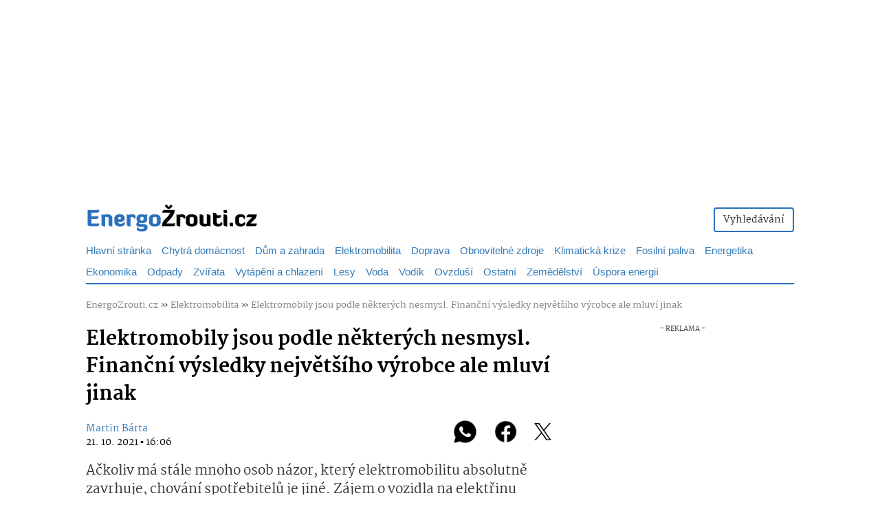

--- FILE ---
content_type: text/html; charset=UTF-8
request_url: https://energozrouti.cz/clanek/elektromobily-jsou-podle-nekterych-nesmysl-financni-vysledky-nejvetsiho-vyrobce-ale-mluvi-jinak
body_size: 25820
content:
<!DOCTYPE html>
<html lang="cs">
<head>
    <meta charset="utf-8" />
    <meta http-equiv="X-UA-Compatible" content="IE=edge" />
    <meta name="viewport" content="initial-scale=1.0, maximum-scale=1.0, width=device-width" />
    <meta name="description" content="Ačkoliv má stále mnoho osob názor, který elektromobilitu absolutně zavrhuje, chování spotřebitelů je jiné. Zájem o vozidla na elektřinu roste stále rychleji a reagují na to i výsledky největšího výrobce elektrických vozidel - společnosti Tesla." />
    <meta name="author" content="Martin Bárta" />
    <meta name="application-name" content="EnergoZrouti.cz">
    <meta name="language" content="cs">                
    <meta name="copyright" content="EnergoZrouti.cz">           
    <link rel="preload" href="/fonts/martel-light.woff2" as="font" type="font/woff2" crossorigin>         
    <link rel="preload" href="/fonts/martel-regular.woff2" as="font" type="font/woff2" crossorigin>         
    <link rel="preload" href="/fonts/martel-extrabold.woff2" as="font" type="font/woff2" crossorigin> 
    <link rel="preload" href="/fonts/martel-black.woff2" as="font" type="font/woff2" crossorigin>
    <link rel="preload" href="/fonts/glyphicons-halflings-regular.woff2" as="font" type="font/woff2" crossorigin>
    <link rel="preload" href="/css/one.css?v=2705" as="style">      
    <meta name="theme-color" content="#2c71bf">        
    <link rel="shortcut icon" href="https://energozrouti.cz/favicon.ico"> 
    <link rel="icon" type="image/png" sizes="16x16" href="https://energozrouti.cz/favicon-16x16.png">                 
    <link rel="icon" type="image/png" sizes="32x32" href="https://energozrouti.cz/favicon-32x32.png">               
    <link rel="icon" type="image/png" sizes="96x96" href="https://energozrouti.cz/favicon-96x96.png"/>
    <link rel="icon" type="image/png" sizes="192x192" href="https://energozrouti.cz/favicon-192x192.png"/>                   
    <link rel="apple-touch-icon" sizes="76x76" href="https://energozrouti.cz/img/loga/apple-touch-icon-76x76.png"/>
    <link rel="apple-touch-icon" sizes="120x120" href="https://energozrouti.cz/img/loga/apple-touch-icon-120x120.png"/>
    <link rel="apple-touch-icon" sizes="152x152" href="https://energozrouti.cz/img/loga/apple-touch-icon-152x152.png"/>
    <link rel="apple-touch-icon" sizes="180x180" href="https://energozrouti.cz/img/loga/apple-touch-icon-180x180.png"/>  
    <link rel="apple-touch-icon-precomposed" href="https://energozrouti.cz/img/loga/apple-touch-icon-180x180.png">        
    <meta id="contentLanguage" http-equiv="Content-Language" content="cs-cz" />                
    <meta http-equiv="x-xrds-location" content="https://energozrouti.cz/xrds.xml"/>                
    <link rel="search" type="application/opensearchdescription+xml" title="EnergoZrouti.cz" href="https://energozrouti.cz/opensearch.xml" />      
    <!-- Google Tag Manager -->
    <script>(function(w,d,s,l,i){w[l]=w[l]||[];w[l].push({'gtm.start':
    new Date().getTime(),event:'gtm.js'});var f=d.getElementsByTagName(s)[0],
    j=d.createElement(s),dl=l!='dataLayer'?'&l='+l:'';j.async=true;j.src=
    'https://www.googletagmanager.com/gtm.js?id='+i+dl;f.parentNode.insertBefore(j,f);
    })(window,document,'script','dataLayer','GTM-WK6ZWZDS');</script>
    <!-- End Google Tag Manager -->
    <meta name="robots" content="index, follow" /><meta name="robots" content="max-image-preview:large"><meta name="robots" content="max-snippet:-1">
    
    <meta name="seznam-wmt" content="6G31LlKdSizmxt0kaCk2yCamTf7BTV6r" />
    <meta name="msvalidate.01" content="31320FB7E74058AE1CF4D7C4AE4624FE" />
    <meta name="ahrefs-site-verification" content="5e2aadb18b3a505542c061cad2d71d4730c49081aae32d8c1b608d5e04aa25f5">
    <link rel="stylesheet" href="https://energozrouti.cz/css/one.css?v=2705">
    <link rel="alternate" title="EnergoZrouti.cz" type="application/rss+xml" href="https://energozrouti.cz/rss-news/">            
    <title>Elektromobily jsou podle některých nesmysl. Finanční výsledky největšího výrobce ale mluví jinak - EnergoZrouti.cz</title>
    <link rel="previewimage" href="https://energozrouti.cz/storage-webp/1/7YBzxTnWBNTpfFKNkr6gey7WnJi95OFpQe43T1tWi6sGdzvBhtpQ31YWoQJp7IA66Dgh5U32bdmtwfIsgpoYj7pbSlJldqEu0pev_headImage.webp" /><meta property="article:published_time" content="2021-10-21T16:06:08+02:00" /><meta property="og:image" content="https://energozrouti.cz/storage-webp/1/7YBzxTnWBNTpfFKNkr6gey7WnJi95OFpQe43T1tWi6sGdzvBhtpQ31YWoQJp7IA66Dgh5U32bdmtwfIsgpoYj7pbSlJldqEu0pev_headImage.webp" /><meta property="og:title" content="Elektromobily jsou podle některých nesmysl. Finanční výsledky největšího výrobce ale mluví jinak - EnergoZrouti.cz" /><meta property="og:site_name" content="EnergoZrouti.cz"/><meta property="og:url" content="https://energozrouti.cz/clanek/elektromobily-jsou-podle-nekterych-nesmysl-financni-vysledky-nejvetsiho-vyrobce-ale-mluvi-jinak" /><meta property="og:description" content="Ačkoliv má stále mnoho osob názor, který elektromobilitu absolutně zavrhuje, chování spotřebitelů je jiné. Zájem o vozidla na elektřinu roste stále rychleji a reagují na to i výsledky největšího výrobce elektrických vozidel - společnosti Tesla." /><meta property="og:type" content="article" /><meta property="og:locale" content="cs-cz" /><meta property="fb:app_id" content="2628433780727086" /><meta property="article:publisher" content="https://www.facebook.com/energozrouti" /><meta name="twitter:card" content="summary_large_image" /><meta name="twitter:site" content="@energozrouti" /><link rel="canonical" href="https://energozrouti.cz/clanek/elektromobily-jsou-podle-nekterych-nesmysl-financni-vysledky-nejvetsiho-vyrobce-ale-mluvi-jinak" /><meta name="szn:permalink" content="energozrouti.cz/clanek/elektromobily-jsou-podle-nekterych-nesmysl-financni-vysledky-nejvetsiho-vyrobce-ale-mluvi-jinak" /><meta name="keywords" content="Auto,Elektromobily,Tesla">
<script async src="https://pagead2.googlesyndication.com/pagead/js/adsbygoogle.js?client=ca-pub-3392464251041125"></script>                           
   <style>
   @font-face{font-family:'Martel';font-style:light;font-weight:200;src:url(https://energozrouti.cz/fonts/martel-light.woff2) format("woff2");font-display: fallback;}                         
   @font-face{font-family:'Martel';font-style:normal;font-weight:400;src:url(https://energozrouti.cz/fonts/martel-regular.woff2) format("woff2");font-display: fallback;}         
   @font-face{font-family:'Martel';font-style:bold;font-weight:800;src:url(https://energozrouti.cz/fonts/martel-extrabold.woff2) format("woff2");font-display: fallback;}         
   @font-face{font-family:'Martel';font-weight:900;src:url(https://energozrouti.cz/fonts/martel-black.woff2) format("woff2");font-display: fallback;}         
   @font-face{font-family:"Glyphicons Halflings";src:url(https://energozrouti.cz/fonts/glyphicons-halflings-regular.woff2) format("woff2");font-display: fallback;}                
   body {
        font-family: 'Martel', sans-serif;
    }                      
    .menuTit {
        font-size:15px;
        font-weight: normal;
    }                
          
   </style>
<script type="text/javascript" src="https://d21-a.sdn.cz/d_21/sl/3/loader.js"></script>                
</head>
<body>  
<!-- Google Tag Manager (noscript) -->
<noscript><iframe src="https://www.googletagmanager.com/ns.html?id=GTM-WK6ZWZDS"
height="0" width="0" style="display:none;visibility:hidden"></iframe></noscript>
<!-- End Google Tag Manager (noscript) -->    
<div id="page">     
           

<nav class="navbar navbar-energo navbar-static-top visible-xs" style="padding-top:10px;padding-bottom:10px;">
    <div class="navbar-header">
        <button style="background-color:white;color:black;" type="button" class="navbar-toggle" data-toggle="collapse" data-target="#navbar" aria-expanded="false" aria-controls="navbar">
            <span class="sr-only">Toggle navigation</span>
            <span class="icon-bar"></span>
            <span class="icon-bar"></span>
            <span class="icon-bar"></span>
        </button>         
        <a href="https://energozrouti.cz" class="navbar-brand" title="EnergoZrouti.cz"><img src="https://energozrouti.cz/img/loga/logoWhite.webp?v=2" class="img-responsive" width="250px"  height="60px" style="margin-top:-20px;" alt="EnergoZrouti.cz"></a>          
    </div>
    <div id="navbar" class="navbar-collapse collapse navbar-collapse-energo">
        <ul class="nav navbar-nav">
                <br />
                    <li><a href="https://energozrouti.cz/vyhledavani"><img alt="Vyhledávání" title="Vyhledávání" style="max-width:26px;" src="[data-uri]"/> &nbsp;Vyhledávání</a></li>
            <li role="separator" class="divider"></li>
                </ul>
            <hr />
             
                <ul class="nav" style="font-size:15px;">
            <li><a href="https://energozrouti.cz/kategorie/chytra-domacnost-smart-home">Chytrá domácnost</a></li><li><a href="https://energozrouti.cz/kategorie/dum-a-zahrada">Dům a zahrada</a></li><li><a href="https://energozrouti.cz/kategorie/elektromobilita">Elektromobilita</a></li><li><a href="https://energozrouti.cz/kategorie/doprava">Doprava</a></li><li><a href="https://energozrouti.cz/kategorie/obnovitelne-zdroje">Obnovitelné zdroje</a></li><li><a href="https://energozrouti.cz/kategorie/klimaticka-krize">Klimatická krize</a></li><li><a href="https://energozrouti.cz/kategorie/fosilni-paliva">Fosilní paliva</a></li><li><a href="https://energozrouti.cz/kategorie/energetika">Energetika</a></li><li><a href="https://energozrouti.cz/kategorie/ekonomika">Ekonomika</a></li><li><a href="https://energozrouti.cz/kategorie/odpady">Odpady</a></li><li><a href="https://energozrouti.cz/kategorie/zvirata">Zvířata</a></li><li><a href="https://energozrouti.cz/kategorie/vytapeni">Vytápění a chlazení</a></li><li><a href="https://energozrouti.cz/kategorie/lesy">Lesy</a></li><li><a href="https://energozrouti.cz/kategorie/voda">Voda</a></li><li><a href="https://energozrouti.cz/kategorie/vodik">Vodík</a></li><li><a href="https://energozrouti.cz/kategorie/ovzdusi">Ovzduší</a></li><li><a href="https://energozrouti.cz/kategorie/ostatni">Ostatní</a></li><li><a href="https://energozrouti.cz/kategorie/zemedelstvi">Zemědělství</a></li><li><a href="https://energozrouti.cz/kategorie/uspora-energii">Úspora energií</a></li><li><a href="https://energozrouti.cz/kategorie/energeticka-krize">Energetická krize</a></li><li><a href="https://energozrouti.cz/kategorie/jaderna-energie">Jaderná energie</a></li><li><a href="https://energozrouti.cz/kategorie/dotace">Dotace</a></li><li><a href="https://energozrouti.cz/kategorie/priroda">Příroda</a></li><li><a href="https://energozrouti.cz/kategorie/nazory">Názory</a></li><li><a href="https://energozrouti.cz/kategorie/cestovani-volny-cas">Cestování a volný čas</a></li><li><a href="https://energozrouti.cz/kategorie/mikromobilita">Mikromobilita</a></li><li><a href="https://energozrouti.cz/kategorie/cyklistika">Cyklistika</a></li><li><a href="https://energozrouti.cz/kategorie/tiskove-zpravy">Tiskové zprávy</a></li><li><a href="https://energozrouti.cz/kategorie/doporucujeme">Doporučujeme</a></li><li><a href="https://energozrouti.cz/kategorie/vesmir">Vesmír</a></li>
                </ul>
        </ul>         
    </div>
</nav>
      

                
<div class="col-lg-12 col-md-12 col-sm-12" style="margin-top:0px;">
<br />
                        <div style="height:250px;margin:0px auto !important;" class="visible-lg visible-md text-center">
                        <!-- ALL - PC - HEAD -->
                            <div style="height:250px;opacity:0px;">
                                <div id="leaderboard-top" style="margin:0 auto;width: 970px; position:sticky; top:0">
                                </div>
                            </div>
                        </div>
                    <br />    
<div id="pagewrap" style="background-color: #FFF">                
<div class="container visible-sm visible-md visible-lg">           
<div class="row">
<div class="col-lg-12 col-md-12 col-sm-12" style="margin-top:0px;">
             
                
<div class="pull-left" style="margin-top:-3px;">
    <a href="https://energozrouti.cz"><img src="https://energozrouti.cz/img/loga/logoMega.webp?v=2" class="img-responsive" width="250px" height="60px" style="margin-bottom:-30px;" alt="EnergoZrouti.cz"></a>                
</div> 
                <div class="pull-right" style="margin-top:12px;margin-bottom:0px;">
                

                
<div class="btn-group" role="group" aria-label="...">
  <!--<a href="https://energozrouti.cz/muj-profil"><button style="border:2px solid #2c71bf;" type="button" class="btn btn-default"><i class="fas fa-user"></i> Můj profil</button></a>-->
  <a href="https://energozrouti.cz/vyhledavani"><button style="border:2px solid #2c71bf;" type="button" class="btn btn-default">Vyhledávání</button></a>
</div>                
</div>
                


</div>
</div>
<style>
@media (min-width: 1060px) {
  #pagewrap {
  width: 1060px;
  }
  body {
    display: flex;
    flex-direction: column;
  }
}
hr.podLogo {
  border-top: 1px solid #2c71bf;
  margin-bottom:-3px;
}
                
.podMenu {
  border-top: 2px solid #2c71bf;  
  margin-top:5px;
}
  
.topnav {
  margin-top:2px;
}              

.one {
  float: left;
  display: block;
  text-align: center;
  margin-right:15px;
  margin-top:10px;
  text-decoration: none;
  font-size: 15px;
  font-weight:200;   
}

.dropMenu {
  float: left;
  display: block;
  text-align: center;
  padding: 18px 20px 5px 20px;
  text-decoration: none;
  font-size: 17px;
  font-weight:200;       
}       
      
 
.dropdown:hover .dropdown-menu{
    display: block;
    font-size:19px; 
}
           

.topnav a.active {
  color:black;
  font-weight:bold;
}                
      
          
.menuTitPC {
  all: unset;
  font-size: 15px;
  font-weight: 200;

}
    
                
                
</style>
<div class="visible-lg visible-md visible-sm" style="margin-top:7px"><div class="topnav"><a class="one" href="https://energozrouti.cz/">Hlavní stránka</a><a class="one" href="https://energozrouti.cz/kategorie/chytra-domacnost-smart-home">Chytrá domácnost</a><a class="one" href="https://energozrouti.cz/kategorie/dum-a-zahrada">Dům a zahrada</a><a class="one" href="https://energozrouti.cz/kategorie/elektromobilita">Elektromobilita</a><a class="one" href="https://energozrouti.cz/kategorie/doprava">Doprava</a><a class="one" href="https://energozrouti.cz/kategorie/obnovitelne-zdroje">Obnovitelné zdroje</a><a class="one" href="https://energozrouti.cz/kategorie/klimaticka-krize">Klimatická krize</a><a class="one" href="https://energozrouti.cz/kategorie/fosilni-paliva">Fosilní paliva</a><a class="one" href="https://energozrouti.cz/kategorie/energetika">Energetika</a><a class="one" href="https://energozrouti.cz/kategorie/ekonomika">Ekonomika</a><a class="one" href="https://energozrouti.cz/kategorie/odpady">Odpady</a><a class="one" href="https://energozrouti.cz/kategorie/zvirata">Zvířata</a><a class="one" href="https://energozrouti.cz/kategorie/vytapeni">Vytápění a chlazení</a><a class="one" href="https://energozrouti.cz/kategorie/lesy">Lesy</a><a class="one" href="https://energozrouti.cz/kategorie/voda">Voda</a><a class="one" href="https://energozrouti.cz/kategorie/vodik">Vodík</a><a class="one" href="https://energozrouti.cz/kategorie/ovzdusi">Ovzduší</a><a class="one" href="https://energozrouti.cz/kategorie/ostatni">Ostatní</a><a class="one" href="https://energozrouti.cz/kategorie/zemedelstvi">Zemědělství</a><a class="one" href="https://energozrouti.cz/kategorie/uspora-energii">Úspora energií</a></div></div></div><div class="container"><div class="visible-md visible-lg visible-sm podMenu"></div><br /></div><style>
h1{font-size: 2em;font-weight:800;line-height: 4.0rem;color:#000;}
h2{font-size:27px;margin-top: 30px;font-weight:900;line-height: 3rem;color:#000;}    
h3{font-size:26px;margin-top: 30px;font-weight:900;line-height: 3rem;color:#000;}    
h4{font-size:25px;margin-top: 30px;font-weight:900;line-height: 2.8rem;color:#000;} 
h5{font-size:24px;margin-top: 30px;font-weight:900;line-height: 2.8rem;color:#000;} 
h6{font-size:23px;margin-top: 30px;font-weight:900;line-height: 2.8rem;color:#000;} 

</style>

  
    
<div style="margin-top:-25px;" class="visible-xs"></div>

  
<div class="container">
    
    
    <div class="row">
        <div class="col-lg-12 col-md-12 col-sm-12 col-xs-12">
              <span style="font-size:13px;">
        <a style="color:#808080;" href="https://energozrouti.cz" title="EnergoZrouti.cz">EnergoZrouti.cz</a> &raquo;
        <a style="color:#808080;" href="https://energozrouti.cz/kategorie/elektromobilita">Elektromobilita</a> &raquo;   
                <a style="color:#808080;" href="https://energozrouti.cz/clanek/elektromobily-jsou-podle-nekterych-nesmysl-financni-vysledky-nejvetsiho-vyrobce-ale-mluvi-jinak" title="Elektromobily jsou podle některých nesmysl. Finanční výsledky největšího výrobce ale mluví jinak">Elektromobily jsou podle některých nesmysl. Finanční výsledky největšího výrobce ale mluví jinak</a>
            </span>
</div>        </div>
        
<div class="row">        

        
        <div id="hlavni-obsah" class="col-lg-8 col-md-8 col-sm-12 col-xs-12">            
           
<article><h1>Elektromobily jsou podle některých nesmysl. Finanční výsledky největšího výrobce ale mluví jinak</h1>            <div class="pull-left">     
      
            </div>
         
            
            
<style>
.authorTopDown {
    margin-top:20px;
}
.authorShareBox {
    margin-bottom: 13px;
}
</style><div class="authorTopDown"><div class="authorShareBox"><div class="pull-right" style="margin-top:-7px;font-size:35px;"><a class="whatsapp" rel="noreferrer" title="Poslat na WhatsApp" target="_blank" href="whatsapp://send?text=https://energozrouti.cz/clanek/elektromobily-jsou-podle-nekterych-nesmysl-financni-vysledky-nejvetsiho-vyrobce-ale-mluvi-jinak" data-action="share/whatsapp/share"><img src="https://energozrouti.cz/img/whatsapp.png" style="max-height:35px;margin-top:-5px;"></a>&nbsp;&nbsp;    
                <a class="facebook" rel="noreferrer" title="Sdílet na Facebooku" target="_blank" href="https://www.facebook.com/sharer/sharer.php?u=https%3A%2F%2Fenergozrouti.cz%2Fclanek%2Felektromobily-jsou-podle-nekterych-nesmysl-financni-vysledky-nejvetsiho-vyrobce-ale-mluvi-jinak?utm_source=facebook&utm_medium=social&utm_campaign=fbSharerButton"><img src="https://energozrouti.cz/img/facebook.png" style="max-height:35px;margin-top:-5px;"></a>&nbsp;&nbsp;
                <a class="twitter" rel="noreferrer" title="Sdílet na X (Twitter)" target="_blank" href="https://www.twitter.com/share?url=https%3A%2F%2Fenergozrouti.cz%2Fclanek%2Felektromobily-jsou-podle-nekterych-nesmysl-financni-vysledky-nejvetsiho-vyrobce-ale-mluvi-jinak&via=energozrouti"><img src="https://energozrouti.cz/img/x.png" style="max-height:25px;margin-top:-5px;"></a>   
    
</div><a href="https://energozrouti.cz/autor/martin-barta">Martin Bárta</a><br /><span style="font-size:14px;color:black;">21. 10. 2021  ▪  16:06</span></div></div><style>
.kontik {   
  position: relative;
  color: white;
}
.popisek {
    font-size: 80%;
    line-height: 0.2rem;
    color: #FFF;
    position: absolute;
    bottom: 0px;
    right:0;
    background-color: rgba(0,0,0,.4);
    color: rgba(255,255,255,.8);
    z-index: 600;
    text-align: left;
    min-width: 140px;
border-top-left-radius: 1em;  
    padding: 10px;
}

</style><p class="perex" style="font-weight:400;font-size:19px;">Ačkoliv má stále mnoho osob názor, který elektromobilitu absolutně zavrhuje, chování spotřebitelů je jiné. Zájem o vozidla na elektřinu roste stále rychleji a reagují na to i výsledky největšího výrobce elektrických vozidel - společnosti Tesla.</p>
  <div class="kontik"><div class="img-cover"><a data-fancybox="gallery" href="https://energozrouti.cz/storage-webp/1/7YBzxTnWBNTpfFKNkr6gey7WnJi95OFpQe43T1tWi6sGdzvBhtpQ31YWoQJp7IA66Dgh5U32bdmtwfIsgpoYj7pbSlJldqEu0pev_big.webp"><img src="https://energozrouti.cz/storage-webp/1/7YBzxTnWBNTpfFKNkr6gey7WnJi95OFpQe43T1tWi6sGdzvBhtpQ31YWoQJp7IA66Dgh5U32bdmtwfIsgpoYj7pbSlJldqEu0pev_headImage.webp" alt="Automobilka Tesla - největší výrobce elektromobilů" title="Automobilka Tesla - největší výrobce elektromobilů" class="img-cover-in img-responsive" style="margin-right:10px;margin-bottom:10px;"></a><div class="popisek" style="text-align:right;">Automobilka Tesla - největší výrobce elektromobilů<div style="margin-top:13px;text-align:right;"><abbr title="Autor fotografie">Foto</abbr>: Beat Jau / Unsplash</div></div></div></div><br /><style type="text/css">.szn-btn-add-to-seznam{display:inline-block !important;background:transparent url(https://www.seznam.cz/media/img/add-to-seznam-button/pridat-na-seznam-hover.png) no-repeat center !important}.szn-btn-add-to-seznam img{display:block !important}.szn-btn-add-to-seznam img:hover{opacity:0}</style><div class="text-center"><script src="https://pocitadlolibise.seznam.cz/pocitadlolibise.js" async></script><seznam-pocitadlolibise entity="https://energozrouti.cz/clanek/elektromobily-jsou-podle-nekterych-nesmysl-financni-vysledky-nejvetsiho-vyrobce-ale-mluvi-jinak" layout="button_count" size="large"></seznam-pocitadlolibise></div><style>p {
  margin: 1em 0;
}</style><section><span id="textClanku" style="font-size:18px;line-height: 2.8rem;"><p>Finanční výsledky, které zveřejnil největší výrobce elektromobilů,
společnost Tesla miliardáře Elona Muska ukazují, že zájem o elektromobily
roste stále rychleji. Ačkoliv tak někteří už roky předpovídají
<strong>brzký krach firmy</strong> a nezájem o elektromobilitu, která je
prý nesmyslná – skutečnost je jiná.</p>

<h2>Tesla rostla díky vyřešení problému s nedostatkem čipů</h2>

<p>Automobilce Tesla se ve třetím čtvrtletí dařilo i díky tomu, že se
jí na rozdíl od jiných světových výrobců automobilů podařilo rychle
<strong>odstranit problémy s nedostatkem počítačových čipů</strong>.
I díky tomu může dodávat další vozidla a zvyšovat tak tempo
svého růstu.</p>

<p>Jen ve třetím čtvrtletí tak společnost <strong>prodala
241 391 vozidel</strong> a vykázala čistý zisk ve výši 1,6 miliardy
amerických dolarů. Automobilka tak zvýšila tržby na 13,76 miliardy USD,
což je rychlý meziroční nárůst z původních 8,77 miliard dolarů.</p>

<p>Pozitivní výsledky, které doplnila i informace, že je společnost
schopna vyrábět přes 1 milion vozů každý rok potěšily ve výsledku
i akcionáře firmy. To se projevilo na rychlém růstu ceny akcií po
otevření burzy v USA.</p>

<h3>Snižování emisí prodej vozidel na elektřinu rychle akceleruje</h3>

<p>Tesla také do budoucna očekává růst prodeje automobilů o přibližně
50 procent každým rokem. Současné trendy ve snižování emisí
skleníkových plynů a tím i podpoře prodeje elektromobilů tuto informaci
jen potvrzují.</p>

<p>Díky tomu, že má společnost ve výrobě vozidel poháněných elektřinou
uloženou v bateriových článcích <strong>několikaletý náskok před
tradičními výrobci vozidel</strong> v čele s německým koncernem
Volkswagen, dá se očekávat její další silný růst.</p>

<p>Už v blízké době navíc firma otevře nové výrobní kapacity v Texasu
a <strong>první evropskou továrnu v Berlíně</strong>. I tím dojde ke
zrychlení výroby a dodávky nových vozidel po kterých je ze strany
zákazníků stále silná poptávka. Tesla tak díky tomu zaznamenala
i navzdory poklesu celého oboru automotive rychlý růst.</p>
</span></section></article><div id="showPopUp"></div>


<br class="visible-xs visible-sm" />       

                    <style>
                        .adRecommend {
                            height: 320px !important;
                            width: 100vw !important;
                            max-width: 100vw;
                            margin-left: 50% !important;
                            display: block;
                            overflow: hidden;
                            position: relative;        
                            left: -50vw;
                        }
                    </style>
                    <style>
                     #article-end::before { 
                            content: "- REKLAMA -";
                            display: block;
                            text-align: center;
                            line-height: 12px;
                            font-size: 10px;
                        }
                    </style>
                    <div class="visible-lg visible-md text-center" style="margin-top:10px;">
                        <!-- Z - MOB - pod textem --> 
                        <div id="article-end" align="center" style="min-height:312px" class="">
                        </div>
                    </div><div style="margin-top:20px;"></div>            
            <style>
.bubble {
    margin: 0px;
    padding: 20px;
    position: relative;
       border-radius: 5px;
       font-size:19px;
}
.bubble:after {
    content: "";
    position: absolute;
   top: 100%;
   left: 5%;
   border-top: 20px solid blue;
   border-top-color: #c00; 
   border-left: 20px solid transparent;
   border-right:0px solid transparent; 
}

.facebook {
    color:#333;
}

.facebook:hover {
    color:#3F51B5;
}
.twitter {
    color:#333;
}

.twitter:hover {
    color:#01A9F4;
}
.whatsapp {
    color:#333;
}

.whatsapp:hover {
    color:#5CF979;
}

            </style>  
            
            <br />

Sdílejte článek&nbsp;&nbsp;<br />
<a rel="noreferrer" title="Poslat na WhatsApp" target="_blank" href="whatsapp://send?text=https://energozrouti.cz/clanek/elektromobily-jsou-podle-nekterych-nesmysl-financni-vysledky-nejvetsiho-vyrobce-ale-mluvi-jinak" data-action="share/whatsapp/share"><img src="https://energozrouti.cz/img/social-new/whatsapp.png?v=4" style="max-height:38px"></a>&nbsp; 
<a class="" rel="noreferrer" title="Sdílet na Facebooku" target="_blank" href="https://www.facebook.com/sharer/sharer.php?u=https%3A%2F%2Fenergozrouti.cz%2Fclanek%2Felektromobily-jsou-podle-nekterych-nesmysl-financni-vysledky-nejvetsiho-vyrobce-ale-mluvi-jinak"><img src="https://energozrouti.cz/img/social-new/facebook.png?v=3" style="max-height:38px"></a>&nbsp;
<a class="" rel="noreferrer" title="Sdílet na X (Twitter)" target="_blank" href="https://www.twitter.com/share?url=https%3A%2F%2Fenergozrouti.cz%2Fclanek%2Felektromobily-jsou-podle-nekterych-nesmysl-financni-vysledky-nejvetsiho-vyrobce-ale-mluvi-jinak&via=energozrouti"><img src="https://energozrouti.cz/img/social-new/x.png?v=3" style="max-height:38px"></a>&nbsp;
<a class="" rel="noreferrer" title="Sdílet na Telegram" target="_blank" href="https://t.me/share/url?url=https%3A%2F%2Fenergozrouti.cz%2Fclanek%2Felektromobily-jsou-podle-nekterych-nesmysl-financni-vysledky-nejvetsiho-vyrobce-ale-mluvi-jinak"><img src="https://energozrouti.cz/img/social-new/telegram.png?v=3" style="max-height:38px"></a>&nbsp;
<a class="" rel="noreferrer" title="Sdílet na LinkedIn" target="_blank" href="https://www.linkedin.com/sharing/share-offsite/?url=https%3A%2F%2Fenergozrouti.cz%2Fclanek%2Felektromobily-jsou-podle-nekterych-nesmysl-financni-vysledky-nejvetsiho-vyrobce-ale-mluvi-jinak"><img src="https://energozrouti.cz/img/social-new/linkedin.png?v=3" style="max-height:38px"></a>

            <br /><br />            
<div class="row">
    <div class="col-lg-12">
        <a title="Komentáře" href="https://energozrouti.cz/diskuze/elektromobily-jsou-podle-nekterych-nesmysl-financni-vysledky-nejvetsiho-vyrobce-ale-mluvi-jinak" style="text-decoration: none;">        <div class="bubble" style="background-color:#c00;">
            <div class="text-center" style="color:white;">
                Vstoupit do diskuze
            </div>                
        </div>
        </a>    
        <div style="margin-top:30px;margin-left:15px;font-size:18px;">
<a title="Komentáře" href="https://energozrouti.cz/diskuze/elektromobily-jsou-podle-nekterych-nesmysl-financni-vysledky-nejvetsiho-vyrobce-ale-mluvi-jinak" style="color:black;text-decoration: none;">
            <span class="glyphicon glyphicon-comment"></span> Diskuze</a>


            <div class="pull-right" style="font-size:30px; margin-top:-8px;">  
    
                <a class="facebook" rel="noreferrer" title="Sdílet na Facebooku" target="_blank" href="https://www.facebook.com/sharer/sharer.php?u=https%3A%2F%2Fenergozrouti.cz%2Fclanek%2Felektromobily-jsou-podle-nekterych-nesmysl-financni-vysledky-nejvetsiho-vyrobce-ale-mluvi-jinak?utm_source=facebook&utm_medium=social&utm_campaign=fbSharerButton"><i class="fab fa-facebook"></i></a>&nbsp;&nbsp;
                <a class="twitter" rel="noreferrer" title="Sdílet na Twitteru" target="_blank" href="https://www.twitter.com/share?url=https%3A%2F%2Fenergozrouti.cz%2Fclanek%2Felektromobily-jsou-podle-nekterych-nesmysl-financni-vysledky-nejvetsiho-vyrobce-ale-mluvi-jinak&via=energozrouti"><i class="fab fa-twitter"></i></a>
            </div>            
        </div>
            </div>

    
</div>
        
       
            
            
            


            
              
            
            <br />
<b>Štítky:</b> <a class="btn btn-xs btn-primary" href="https://energozrouti.cz/vyhledavani/Auto">Auto</a> <a class="btn btn-xs btn-primary" href="https://energozrouti.cz/tagy/elektromobily">Elektromobily</a> <a class="btn btn-xs btn-primary" href="https://energozrouti.cz/tagy/tesla">Tesla</a> <br /><div style="margin-top:5px;"></div><b>Zdroj:</b> RED, BBC<br /><br />            
        
            
  <br /><br />

<style>
    .sharerButton:hover {
        background-color: #f5f5f5;
    }
    </style>       
  
  
<br />
<h3>Nejnovější z kategorie</h3><hr />
<div class="row article-recommend"><a href="https://energozrouti.cz/clanek/meta-rozhodla-o-ukonceni-messengeru-miliony-cechu-se-do-uctu-od-prosince-nedostanou" title="Meta rozhodla o ukončení Messengeru. Miliony Čechů se od prosince už do svého účtu nedostanou"><div class="col-lg-5 col-md-5 col-xs-5"><img loading="lazy" src="https://energozrouti.cz/storage-webp/1/MhUVkyK2YcOGe9Z0sWDtUdZ4AKpvJsLfBbKpyNx4XQTvfWT95J7iE4sc9izTYPnxCaMYxYOTMoz9NvsijmQCLAMFOaXqRuYUOuU7_HP360.webp" alt="Meta rozhodla o ukončení Messengeru na Facebooku" title="Meta rozhodla o ukončení Messengeru na Facebooku" class="img-responsive"></div></a><div class="col-lg-7 col-md-7 col-xs-7"><a href="https://energozrouti.cz/clanek/meta-rozhodla-o-ukonceni-messengeru-miliony-cechu-se-do-uctu-od-prosince-nedostanou" title="Meta rozhodla o ukončení Messengeru. Miliony Čechů se od prosince už do svého účtu nedostanou"><h3 class="visible-lg visible-md" style="margin-top:2px;line-height: 2rem;font-size:19px;font-weight:bold;">Meta rozhodla o ukončení Messengeru. Miliony Čechů se od prosince už do svého účtu nedostanou</h3><h3 class="visible-xs visible-sm" style="margin-top:2px;line-height: 2rem;font-size:14px;font-weight:normal;">Meta rozhodla o ukončení Messengeru. Miliony Čechů se od prosince už do svého účtu nedostanou</h3></a><a href="https://energozrouti.cz/clanek/meta-rozhodla-o-ukonceni-messengeru-miliony-cechu-se-do-uctu-od-prosince-nedostanou" title="Meta rozhodla o ukončení Messengeru. Miliony Čechů se od prosince už do svého účtu nedostanou" style="text-decoration:none"><p class="hidden-sm hidden-xs" style="font-size:12px;color:black;">Digitální svět se opět otřásá v základech. Jedna z nejpoužívanějších komunikačních platforem se chystá...</p></a></div></div><br /><div class="row article-recommend"><a href="https://energozrouti.cz/clanek/zmena-ktera-se-dotkne-vsech-novych-aut-od-2026-uz-bez-teto-vybavy-na-trh-nesmi-ne-kazdemu-se-to-bude-libit" title="Změna, která se dotkne všech nových aut: Od 2026 už bez této výbavy na trh nesmí. Ne každému se to bude líbit"><div class="col-lg-5 col-md-5 col-xs-5"><img loading="lazy" src="https://energozrouti.cz/storage-webp/3/SLaEysLLpcX7qjDEvVL1rPVIReXzNq7CB32lH8GjO798TyODQA7GQowtYLUr3aBbjlUFKmm4el7aZLpCTCIlLC7KlEpZ4IRSPJe4_HP360.webp" alt="Pro nové automobily bude v EU od roku 2026 platit nové nařízení pro zvýšení bezpečnosti na silnicích." title="Pro nové automobily bude v EU od roku 2026 platit nové nařízení pro zvýšení bezpečnosti na silnicích." class="img-responsive"></div></a><div class="col-lg-7 col-md-7 col-xs-7"><a href="https://energozrouti.cz/clanek/zmena-ktera-se-dotkne-vsech-novych-aut-od-2026-uz-bez-teto-vybavy-na-trh-nesmi-ne-kazdemu-se-to-bude-libit" title="Změna, která se dotkne všech nových aut: Od 2026 už bez této výbavy na trh nesmí. Ne každému se to bude líbit"><h3 class="visible-lg visible-md" style="margin-top:2px;line-height: 2rem;font-size:19px;font-weight:bold;">Změna, která se dotkne všech nových aut: Od 2026 už bez této výbavy na trh nesmí. Ne každému se to bude líbit</h3><h3 class="visible-xs visible-sm" style="margin-top:2px;line-height: 2rem;font-size:14px;font-weight:normal;">Změna, která se dotkne všech nových aut: Od 2026 už bez této výbavy na trh nesmí. Ne každému se to bude líbit</h3></a><a href="https://energozrouti.cz/clanek/zmena-ktera-se-dotkne-vsech-novych-aut-od-2026-uz-bez-teto-vybavy-na-trh-nesmi-ne-kazdemu-se-to-bude-libit" title="Změna, která se dotkne všech nových aut: Od 2026 už bez této výbavy na trh nesmí. Ne každému se to bude líbit" style="text-decoration:none"><p class="hidden-sm hidden-xs" style="font-size:12px;color:black;">Evropský automobilový trh čeká změna, která zasáhne úplně všechny nové vozy. Výrobci už dostali termín a...</p></a></div></div><br /><div class="row article-recommend"><a href="https://energozrouti.cz/clanek/elektromobil-s-vykonem-tesly-miri-do-ceska-z-vyrobni-linky-sjede-za-par-mesicu-ale-uz-ted-desi-konkurenci" title="Elektromobil s výkonem Tesly míří do Česka. Ještě se ani neprodává, ale už teď děsí konkurenci"><div class="col-lg-5 col-md-5 col-xs-5"><img loading="lazy" src="https://energozrouti.cz/storage-webp/9/XbMaqdcpR1lp2Ll9hIEZMTvZNIHuIXaA3pwmSOL3XkESceM4dqL1w5sZIuaXu6twB3UMelv5z2PqHxzyDSHyDAMZY5lSPJxQRZ2l_HP360.webp" alt="Xiaomi investuje více než 10 miliard dolarů do vývoje elektromobilů, aby se zařadila do skupiny největších světových automobilek." title="Xiaomi investuje více než 10 miliard dolarů do vývoje elektromobilů, aby se zařadila do skupiny největších světových automobilek." class="img-responsive"></div></a><div class="col-lg-7 col-md-7 col-xs-7"><a href="https://energozrouti.cz/clanek/elektromobil-s-vykonem-tesly-miri-do-ceska-z-vyrobni-linky-sjede-za-par-mesicu-ale-uz-ted-desi-konkurenci" title="Elektromobil s výkonem Tesly míří do Česka. Ještě se ani neprodává, ale už teď děsí konkurenci"><h3 class="visible-lg visible-md" style="margin-top:2px;line-height: 2rem;font-size:19px;font-weight:bold;">Elektromobil s výkonem Tesly míří do Česka. Ještě se ani neprodává, ale už teď děsí konkurenci</h3><h3 class="visible-xs visible-sm" style="margin-top:2px;line-height: 2rem;font-size:14px;font-weight:normal;">Elektromobil s výkonem Tesly míří do Česka. Ještě se ani neprodává, ale už teď děsí konkurenci</h3></a><a href="https://energozrouti.cz/clanek/elektromobil-s-vykonem-tesly-miri-do-ceska-z-vyrobni-linky-sjede-za-par-mesicu-ale-uz-ted-desi-konkurenci" title="Elektromobil s výkonem Tesly míří do Česka. Ještě se ani neprodává, ale už teď děsí konkurenci" style="text-decoration:none"><p class="hidden-sm hidden-xs" style="font-size:12px;color:black;">Do světa elektromobility vstupují nové značky technologických firem, nikoli z tradičního prostředí výrobců...</p></a></div></div><br /><div class="row article-recommend"><a href="https://energozrouti.cz/clanek/apple-pridal-funkci-ktera-setri-baterii-iphonu-musite-ji-ale-rucne-zapnout" title="Apple přidal funkci, která šetří baterii iPhonu. Musíte ji ale ručně zapnout"><div class="col-lg-5 col-md-5 col-xs-5"><img loading="lazy" src="https://energozrouti.cz/storage-webp/7/G6cnqmNTG9kFHPdN83PpRvF8apHIx5Z2l2jY67FhrylgSRt87oCKq6CEYkZMMt53RgQ1eiNTJNay2TIS6ETXWj07EmSwnPpjy992_HP360.webp" alt="Šetřete baterii iphone na max" title="Šetřete baterii iphone na max" class="img-responsive"></div></a><div class="col-lg-7 col-md-7 col-xs-7"><a href="https://energozrouti.cz/clanek/apple-pridal-funkci-ktera-setri-baterii-iphonu-musite-ji-ale-rucne-zapnout" title="Apple přidal funkci, která šetří baterii iPhonu. Musíte ji ale ručně zapnout"><h3 class="visible-lg visible-md" style="margin-top:2px;line-height: 2rem;font-size:19px;font-weight:bold;">Apple přidal funkci, která šetří baterii iPhonu. Musíte ji ale ručně zapnout</h3><h3 class="visible-xs visible-sm" style="margin-top:2px;line-height: 2rem;font-size:14px;font-weight:normal;">Apple přidal funkci, která šetří baterii iPhonu. Musíte ji ale ručně zapnout</h3></a><a href="https://energozrouti.cz/clanek/apple-pridal-funkci-ktera-setri-baterii-iphonu-musite-ji-ale-rucne-zapnout" title="Apple přidal funkci, která šetří baterii iPhonu. Musíte ji ale ručně zapnout" style="text-decoration:none"><p class="hidden-sm hidden-xs" style="font-size:12px;color:black;">Nákup nového telefonu je pro nás stále významnou událostí. Chytré telefony jsou nedílnou součástí našich...</p></a></div></div><br /><div class="row article-recommend"><a href="https://energozrouti.cz/clanek/kvuli-teto-chybe-vam-baterie-v-mobilu-odejde-driv-nez-zaruka-pro-vydrz-je-to-mnohem-horsi-nez-neustale-nabijeni" title="Kvůli této chybě vám baterie v mobilu odejde dřív než záruka. Pro výdrž je to mnohem horší než neustále nabíjení"><div class="col-lg-5 col-md-5 col-xs-5"><img loading="lazy" src="https://energozrouti.cz/storage-webp/7/2W5REcfzxJkfkSfIqxj1WqxElOWRUzFzncD1Ad7FIG71VtU89BjfqMgwz4fjJReLIXedy2prCanweMVVkEWb92CAXY3SfgKv1ku3_HP360.webp" alt="Kvůli této chybě vám baterie v mobilu odejde dřív než záruka" title="Kvůli této chybě vám baterie v mobilu odejde dřív než záruka" class="img-responsive"></div></a><div class="col-lg-7 col-md-7 col-xs-7"><a href="https://energozrouti.cz/clanek/kvuli-teto-chybe-vam-baterie-v-mobilu-odejde-driv-nez-zaruka-pro-vydrz-je-to-mnohem-horsi-nez-neustale-nabijeni" title="Kvůli této chybě vám baterie v mobilu odejde dřív než záruka. Pro výdrž je to mnohem horší než neustále nabíjení"><h3 class="visible-lg visible-md" style="margin-top:2px;line-height: 2rem;font-size:19px;font-weight:bold;">Kvůli této chybě vám baterie v mobilu odejde dřív než záruka. Pro výdrž je to mnohem horší než neustále nabíjení</h3><h3 class="visible-xs visible-sm" style="margin-top:2px;line-height: 2rem;font-size:14px;font-weight:normal;">Kvůli této chybě vám baterie v mobilu odejde dřív než záruka. Pro výdrž je to mnohem horší než neustále nabíjení</h3></a><a href="https://energozrouti.cz/clanek/kvuli-teto-chybe-vam-baterie-v-mobilu-odejde-driv-nez-zaruka-pro-vydrz-je-to-mnohem-horsi-nez-neustale-nabijeni" title="Kvůli této chybě vám baterie v mobilu odejde dřív než záruka. Pro výdrž je to mnohem horší než neustále nabíjení" style="text-decoration:none"><p class="hidden-sm hidden-xs" style="font-size:12px;color:black;">Baterie dodávají energii elektronickým zařízením. Platí to i pro mobilní telefony. Postupem času se však...</p></a></div></div><br /><div class="row article-recommend"><a href="https://energozrouti.cz/clanek/prvni-mobil-muze-zmenit-mozek-ditete-uz-po-par-tydnech-tohle-je-idealni-vek-kdy-jej-poridit-podle-psychologu" title="První mobil může změnit mozek dítěte už po pár týdnech. Tohle je ideální věk, kdy jej pořídit podle psychologů"><div class="col-lg-5 col-md-5 col-xs-5"><img loading="lazy" src="https://energozrouti.cz/storage-webp/0/Xrlii00ZgtpGbOyXNPfstpOdo4jxOd21mkOsCq7fCuCU9nYyMINK7HUuCjTblGVIWHLDQk1zoy4Rhvrm5fLfMNzET2SzGb8lQ134_HP360.webp" alt="Kdy dítěti pořídit telefon, je časté dilema rodičů" title="Kdy dítěti pořídit telefon, je časté dilema rodičů" class="img-responsive"></div></a><div class="col-lg-7 col-md-7 col-xs-7"><a href="https://energozrouti.cz/clanek/prvni-mobil-muze-zmenit-mozek-ditete-uz-po-par-tydnech-tohle-je-idealni-vek-kdy-jej-poridit-podle-psychologu" title="První mobil může změnit mozek dítěte už po pár týdnech. Tohle je ideální věk, kdy jej pořídit podle psychologů"><h3 class="visible-lg visible-md" style="margin-top:2px;line-height: 2rem;font-size:19px;font-weight:bold;">První mobil může změnit mozek dítěte už po pár týdnech. Tohle je ideální věk, kdy jej pořídit podle psychologů</h3><h3 class="visible-xs visible-sm" style="margin-top:2px;line-height: 2rem;font-size:14px;font-weight:normal;">První mobil může změnit mozek dítěte už po pár týdnech. Tohle je ideální věk, kdy jej pořídit podle psychologů</h3></a><a href="https://energozrouti.cz/clanek/prvni-mobil-muze-zmenit-mozek-ditete-uz-po-par-tydnech-tohle-je-idealni-vek-kdy-jej-poridit-podle-psychologu" title="První mobil může změnit mozek dítěte už po pár týdnech. Tohle je ideální věk, kdy jej pořídit podle psychologů" style="text-decoration:none"><p class="hidden-sm hidden-xs" style="font-size:12px;color:black;">Laická i odborná veřejnost debatuje o tom, kdy by měly děti dostat svůj první mobil a kolik času je na něm...</p></a></div></div><br /><div class="row article-recommend"><a href="https://energozrouti.cz/clanek/cesi-nasli-skryty-zpusob-jak-zjistit-kdo-si-je-jak-ulozil-do-kontaktu-whatsapp-to-umoznuje-jen-to-malokdo-vi" title="Češi našli skrytý způsob, jak zjistit, kdo si je jak uložil do kontaktů. WhatsApp to umožňuje, jen to málokdo ví"><div class="col-lg-5 col-md-5 col-xs-5"><img loading="lazy" src="https://energozrouti.cz/storage-webp/6/wSvpGgSlP5XPcOGCinooLsPyMwR0P17hAKfVt4Vw3tpluopZ4n1lVKFrEGZVPsTw61j7impy0ujbMfxrrAFH1oQtVT9zCrtBpzQf_HP360.webp" alt="WhatsApp překvapí i běžné uživatele." title="WhatsApp překvapí i běžné uživatele." class="img-responsive"></div></a><div class="col-lg-7 col-md-7 col-xs-7"><a href="https://energozrouti.cz/clanek/cesi-nasli-skryty-zpusob-jak-zjistit-kdo-si-je-jak-ulozil-do-kontaktu-whatsapp-to-umoznuje-jen-to-malokdo-vi" title="Češi našli skrytý způsob, jak zjistit, kdo si je jak uložil do kontaktů. WhatsApp to umožňuje, jen to málokdo ví"><h3 class="visible-lg visible-md" style="margin-top:2px;line-height: 2rem;font-size:19px;font-weight:bold;">Češi našli skrytý způsob, jak zjistit, kdo si je jak uložil do kontaktů. WhatsApp to umožňuje, jen to málokdo ví</h3><h3 class="visible-xs visible-sm" style="margin-top:2px;line-height: 2rem;font-size:14px;font-weight:normal;">Češi našli skrytý způsob, jak zjistit, kdo si je jak uložil do kontaktů. WhatsApp to umožňuje, jen to málokdo ví</h3></a><a href="https://energozrouti.cz/clanek/cesi-nasli-skryty-zpusob-jak-zjistit-kdo-si-je-jak-ulozil-do-kontaktu-whatsapp-to-umoznuje-jen-to-malokdo-vi" title="Češi našli skrytý způsob, jak zjistit, kdo si je jak uložil do kontaktů. WhatsApp to umožňuje, jen to málokdo ví" style="text-decoration:none"><p class="hidden-sm hidden-xs" style="font-size:12px;color:black;">Na první pohled to zní jako drobnost, ale ve světě digitální komunikace jde o víc, než by se mohlo zdát....</p></a></div></div><br /><div class="row article-recommend"><a href="https://energozrouti.cz/clanek/kolik-minut-tydne-na-mobilu-a-jste-povazovani-za-zavisle-odbornici-maji-presnou-hranici" title="Kolik minut denně strávených na mobilu z vás dělá závisláka? Odborníci mají přesnou hranici"><div class="col-lg-5 col-md-5 col-xs-5"><img loading="lazy" src="https://energozrouti.cz/storage-webp/9/Pk0hQcYXu7q5mSHS9TJqui6pgkIADNNFEeEfjnF3tBPFMidBu2zFspCRsdGWb2cF8f1fxPwwOIxWhHk9oonxem1gMwSB1FXfhtke_HP360.webp" alt="Kolik času na telefonu je zdravé." title="Kolik času na telefonu je zdravé." class="img-responsive"></div></a><div class="col-lg-7 col-md-7 col-xs-7"><a href="https://energozrouti.cz/clanek/kolik-minut-tydne-na-mobilu-a-jste-povazovani-za-zavisle-odbornici-maji-presnou-hranici" title="Kolik minut denně strávených na mobilu z vás dělá závisláka? Odborníci mají přesnou hranici"><h3 class="visible-lg visible-md" style="margin-top:2px;line-height: 2rem;font-size:19px;font-weight:bold;">Kolik minut denně strávených na mobilu z vás dělá závisláka? Odborníci mají přesnou hranici</h3><h3 class="visible-xs visible-sm" style="margin-top:2px;line-height: 2rem;font-size:14px;font-weight:normal;">Kolik minut denně strávených na mobilu z vás dělá závisláka? Odborníci mají přesnou hranici</h3></a><a href="https://energozrouti.cz/clanek/kolik-minut-tydne-na-mobilu-a-jste-povazovani-za-zavisle-odbornici-maji-presnou-hranici" title="Kolik minut denně strávených na mobilu z vás dělá závisláka? Odborníci mají přesnou hranici" style="text-decoration:none"><p class="hidden-sm hidden-xs" style="font-size:12px;color:black;">Kolik je „už moc“? Lidé chtějí slyšet jednoduchou odpověď. Ideálně jedno číslo, po kterém se z...</p></a></div></div><br /><div class="row article-recommend"><a href="https://energozrouti.cz/clanek/vybrali-jsme-nejlepsi-mobil-pro-seniory-roku-2025-prehledny-hlasity-a-baterie-vydrzi-tyden" title="Vybrali jsme nejlepší mobil pro seniory pod 2 tisíce. Přehledný, hlasitý a baterie vydrží týden"><div class="col-lg-5 col-md-5 col-xs-5"><img loading="lazy" src="https://energozrouti.cz/storage-webp/1/4E0KRMBph0Z3m4KGmfeqgXHeQcex9UqjZhxI1Cc8pWFBSiaA5Aq1lPxOBvkPBAwNzTWRrnVYLEAoiNQFQuauIjgsOiruAlo0kYnl_HP360.webp" alt="Mobil pro seniory pod 2 tisíce" title="Mobil pro seniory pod 2 tisíce" class="img-responsive"></div></a><div class="col-lg-7 col-md-7 col-xs-7"><a href="https://energozrouti.cz/clanek/vybrali-jsme-nejlepsi-mobil-pro-seniory-roku-2025-prehledny-hlasity-a-baterie-vydrzi-tyden" title="Vybrali jsme nejlepší mobil pro seniory pod 2 tisíce. Přehledný, hlasitý a baterie vydrží týden"><h3 class="visible-lg visible-md" style="margin-top:2px;line-height: 2rem;font-size:19px;font-weight:bold;">Vybrali jsme nejlepší mobil pro seniory pod 2 tisíce. Přehledný, hlasitý a baterie vydrží týden</h3><h3 class="visible-xs visible-sm" style="margin-top:2px;line-height: 2rem;font-size:14px;font-weight:normal;">Vybrali jsme nejlepší mobil pro seniory pod 2 tisíce. Přehledný, hlasitý a baterie vydrží týden</h3></a><a href="https://energozrouti.cz/clanek/vybrali-jsme-nejlepsi-mobil-pro-seniory-roku-2025-prehledny-hlasity-a-baterie-vydrzi-tyden" title="Vybrali jsme nejlepší mobil pro seniory pod 2 tisíce. Přehledný, hlasitý a baterie vydrží týden" style="text-decoration:none"><p class="hidden-sm hidden-xs" style="font-size:12px;color:black;">Bez mobilního telefonu se v dnešní době většina lidí již neobejde. Toto tvrzení se vztahuje i na seniory. </p></a></div></div><br /><div class="row article-recommend"><a href="https://energozrouti.cz/clanek/upozorneni-pro-divaky-v-techto-mestech-nepujde-televize-vime-presny-cas" title="Upozornění pro diváky: V těchto městech nenaladíte televizi. Víme přesný čas a dobu výpadku"><div class="col-lg-5 col-md-5 col-xs-5"><img loading="lazy" src="https://energozrouti.cz/storage-webp/2/AjNVpUeNgppYWwksetlG4da4P21suXbbdAJmHalf69QiY3XhKAQpq2QtdZnbrECQWJ0rmGBoWb0jFVvEJw58ZYW5nebp2ADkWrS1_HP360.webp" alt="V některých městech nepůjde v blízké době televizní vysílání. " title="V některých městech nepůjde v blízké době televizní vysílání. " class="img-responsive"></div></a><div class="col-lg-7 col-md-7 col-xs-7"><a href="https://energozrouti.cz/clanek/upozorneni-pro-divaky-v-techto-mestech-nepujde-televize-vime-presny-cas" title="Upozornění pro diváky: V těchto městech nenaladíte televizi. Víme přesný čas a dobu výpadku"><h3 class="visible-lg visible-md" style="margin-top:2px;line-height: 2rem;font-size:19px;font-weight:bold;">Upozornění pro diváky: V těchto městech nenaladíte televizi. Víme přesný čas a dobu výpadku</h3><h3 class="visible-xs visible-sm" style="margin-top:2px;line-height: 2rem;font-size:14px;font-weight:normal;">Upozornění pro diváky: V těchto městech nenaladíte televizi. Víme přesný čas a dobu výpadku</h3></a><a href="https://energozrouti.cz/clanek/upozorneni-pro-divaky-v-techto-mestech-nepujde-televize-vime-presny-cas" title="Upozornění pro diváky: V těchto městech nenaladíte televizi. Víme přesný čas a dobu výpadku" style="text-decoration:none"><p class="hidden-sm hidden-xs" style="font-size:12px;color:black;">Sledování televizního vysílání se pro mnoho lidí stalo nedílnou součástí dne. Proto může být jakýkoliv...</p></a></div></div><br /><div class="row article-recommend"><a href="https://energozrouti.cz/clanek/odstartovalo-zvyhodneni-na-nakup-elektromobilu-ve-vysi-az-315-tisic-korun-narok-ma-kazdy" title="Odstartovalo zvýhodnění na nákup elektromobilu ve výši až 315 tisíc korun. Nárok má každý"><div class="col-lg-5 col-md-5 col-xs-5"><img loading="lazy" src="https://energozrouti.cz/storage-webp/3/1XM24iEEeXkvE8ol5Leyhyl67BaWzzSSbc7dLcxk6H5RAbCqPcsd5sngLo4cj2FpsnKDPN9Yq8bTsdqWwGllOebYtymo5PUhrIul_HP360.webp" alt="Nyní můžete využít zajímavé slevy na nákup elektromobilu" title="Nyní můžete využít zajímavé slevy na nákup elektromobilu" class="img-responsive"></div></a><div class="col-lg-7 col-md-7 col-xs-7"><a href="https://energozrouti.cz/clanek/odstartovalo-zvyhodneni-na-nakup-elektromobilu-ve-vysi-az-315-tisic-korun-narok-ma-kazdy" title="Odstartovalo zvýhodnění na nákup elektromobilu ve výši až 315 tisíc korun. Nárok má každý"><h3 class="visible-lg visible-md" style="margin-top:2px;line-height: 2rem;font-size:19px;font-weight:bold;">Odstartovalo zvýhodnění na nákup elektromobilu ve výši až 315 tisíc korun. Nárok má každý</h3><h3 class="visible-xs visible-sm" style="margin-top:2px;line-height: 2rem;font-size:14px;font-weight:normal;">Odstartovalo zvýhodnění na nákup elektromobilu ve výši až 315 tisíc korun. Nárok má každý</h3></a><a href="https://energozrouti.cz/clanek/odstartovalo-zvyhodneni-na-nakup-elektromobilu-ve-vysi-az-315-tisic-korun-narok-ma-kazdy" title="Odstartovalo zvýhodnění na nákup elektromobilu ve výši až 315 tisíc korun. Nárok má každý" style="text-decoration:none"><p class="hidden-sm hidden-xs" style="font-size:12px;color:black;">Pořízení elektrického auta nyní může být výhodnější než kdy dříve. Zvýhodnění na vybrané automobily...</p></a></div></div><br /><div class="row article-recommend"><a href="https://energozrouti.cz/clanek/ridici-mate-narok-na-prispevek-az-15-000-kc-pozadejte-si-snadno-online-pres-formular" title="Řidiči mají v červnu nárok na příspěvek 15 000 Kč. Požádat si mohou snadno přes online formulář"><div class="col-lg-5 col-md-5 col-xs-5"><img loading="lazy" src="https://energozrouti.cz/storage-webp/6/9JwWAoYXbscc8PyQ3pzBMlQ6UpQezfvACdUURhFGQME98o4LMPrYIoqdKGJbJKTFDaDWgAMbuaxAeJFt4oRnG8DfDMICg5QoBcfS_HP360.webp" alt="Na domácí dobíjecí stanice lze získat dotaci" title="Na domácí dobíjecí stanice lze získat dotaci" class="img-responsive"></div></a><div class="col-lg-7 col-md-7 col-xs-7"><a href="https://energozrouti.cz/clanek/ridici-mate-narok-na-prispevek-az-15-000-kc-pozadejte-si-snadno-online-pres-formular" title="Řidiči mají v červnu nárok na příspěvek 15 000 Kč. Požádat si mohou snadno přes online formulář"><h3 class="visible-lg visible-md" style="margin-top:2px;line-height: 2rem;font-size:19px;font-weight:bold;">Řidiči mají v červnu nárok na příspěvek 15 000 Kč. Požádat si mohou snadno přes online formulář</h3><h3 class="visible-xs visible-sm" style="margin-top:2px;line-height: 2rem;font-size:14px;font-weight:normal;">Řidiči mají v červnu nárok na příspěvek 15 000 Kč. Požádat si mohou snadno přes online formulář</h3></a><a href="https://energozrouti.cz/clanek/ridici-mate-narok-na-prispevek-az-15-000-kc-pozadejte-si-snadno-online-pres-formular" title="Řidiči mají v červnu nárok na příspěvek 15 000 Kč. Požádat si mohou snadno přes online formulář" style="text-decoration:none"><p class="hidden-sm hidden-xs" style="font-size:12px;color:black;">Majitelé vozidel, zpozorněte. Právě teď máte jedinečnou možnost získat od státu příspěvek ve výši až 15...</p></a></div></div><br /><div class="row article-recommend"><a href="https://energozrouti.cz/clanek/cesi-jsou-odpurci-elektromobility-nejprodavanejsi-elektromobil-v-evrope-ale-pochazi-z-ceska" title="Češi jsou odpůrci elektromobility, nejprodávanější elektromobil v Evropě ale pochází z Česka"><div class="col-lg-5 col-md-5 col-xs-5"><img loading="lazy" src="https://energozrouti.cz/storage-webp/2/OAJZ6Sn41F0HAoX3pQWpfswwWjeJ2g9EWDgh0s5QYE6bxfwSO9T3tIWmnKdqmOceKePcoWVKRo3xHIGOLH0MlycKqUlZLH7RQqGy_HP360.webp" alt="Nejprodávanější elektromobil Evropy se vyrábí v Česku, navzdory místnímu skepticismu vůči elektromobilům" title="Nejprodávanější elektromobil Evropy se vyrábí v Česku, navzdory místnímu skepticismu vůči elektromobilům" class="img-responsive"></div></a><div class="col-lg-7 col-md-7 col-xs-7"><a href="https://energozrouti.cz/clanek/cesi-jsou-odpurci-elektromobility-nejprodavanejsi-elektromobil-v-evrope-ale-pochazi-z-ceska" title="Češi jsou odpůrci elektromobility, nejprodávanější elektromobil v Evropě ale pochází z Česka"><h3 class="visible-lg visible-md" style="margin-top:2px;line-height: 2rem;font-size:19px;font-weight:bold;">Češi jsou odpůrci elektromobility, nejprodávanější elektromobil v Evropě ale pochází z Česka</h3><h3 class="visible-xs visible-sm" style="margin-top:2px;line-height: 2rem;font-size:14px;font-weight:normal;">Češi jsou odpůrci elektromobility, nejprodávanější elektromobil v Evropě ale pochází z Česka</h3></a><a href="https://energozrouti.cz/clanek/cesi-jsou-odpurci-elektromobility-nejprodavanejsi-elektromobil-v-evrope-ale-pochazi-z-ceska" title="Češi jsou odpůrci elektromobility, nejprodávanější elektromobil v Evropě ale pochází z Česka" style="text-decoration:none"><p class="hidden-sm hidden-xs" style="font-size:12px;color:black;">Češi se i přes postupně rostoucí prodeje stále vyhýbají elektromobilům a podle statistik jsou k nim...</p></a></div></div><br /><div class="row article-recommend"><a href="https://energozrouti.cz/clanek/spatne-zpravy-pro-elektromobily-asociace-sdruzujici-spolecnosti-pusobici-v-elektromobilite-miriP-do-insolvence" title="Špatné zprávy pro elektromobily: asociace sdružující společnosti působící v elektromobilitě míří do insolvence"><div class="col-lg-5 col-md-5 col-xs-5"><img loading="lazy" src="https://energozrouti.cz/storage-webp/6/9zRLejpUyrOnStObqYLgedxF4hKlooZ3Vn0QhhM7gOijhHJysOfHGv91QXSnkVrAmrp1ufJQ4UUoFIWtNfZLY2Ve1NQihggSA3Av_HP360.webp" alt="Německá Asociace pro elektromobily na sebe u berlínského soudu podala návrh na insolvenci" title="Německá Asociace pro elektromobily na sebe u berlínského soudu podala návrh na insolvenci" class="img-responsive"></div></a><div class="col-lg-7 col-md-7 col-xs-7"><a href="https://energozrouti.cz/clanek/spatne-zpravy-pro-elektromobily-asociace-sdruzujici-spolecnosti-pusobici-v-elektromobilite-miriP-do-insolvence" title="Špatné zprávy pro elektromobily: asociace sdružující společnosti působící v elektromobilitě míří do insolvence"><h3 class="visible-lg visible-md" style="margin-top:2px;line-height: 2rem;font-size:19px;font-weight:bold;">Špatné zprávy pro elektromobily: asociace sdružující společnosti působící v elektromobilitě míří do insolvence</h3><h3 class="visible-xs visible-sm" style="margin-top:2px;line-height: 2rem;font-size:14px;font-weight:normal;">Špatné zprávy pro elektromobily: asociace sdružující společnosti působící v elektromobilitě míří do insolvence</h3></a><a href="https://energozrouti.cz/clanek/spatne-zpravy-pro-elektromobily-asociace-sdruzujici-spolecnosti-pusobici-v-elektromobilite-miriP-do-insolvence" title="Špatné zprávy pro elektromobily: asociace sdružující společnosti působící v elektromobilitě míří do insolvence" style="text-decoration:none"><p class="hidden-sm hidden-xs" style="font-size:12px;color:black;">Elektromobilům se v posledních měsících napříč Evropskou unií příliš nedaří. Dalším problémem na trhu,...</p></a></div></div><br /><div class="row article-recommend"><a href="https://energozrouti.cz/clanek/mytus-o-rychlem-opotrebeni-baterii-vyvracen-elektricky-hyundai-drzi-i-po-160-000-km" title="Mýtus o rychlém opotřebení baterií vyvrácen? Elektrický Hyundai drží i po 160 000 km"><div class="col-lg-5 col-md-5 col-xs-5"><img loading="lazy" src="https://energozrouti.cz/storage-webp/4/NI9MJiS5Ko5IR0Ey2CTR6MbIZXkyrsknB2NseNJnXltvx0zOyVqkCrR5KPbslCtsY6HGFeDhplxnkg3RLNZrvhWkZCBQy16yGoYX_HP360.webp" alt="Víc než se čekalo. Elektrický Hyundai i po více jak 160 000 kilometrech zachoval velkou část kapacity baterie" title="Víc než se čekalo. Elektrický Hyundai i po více jak 160 000 kilometrech zachoval velkou část kapacity baterie" class="img-responsive"></div></a><div class="col-lg-7 col-md-7 col-xs-7"><a href="https://energozrouti.cz/clanek/mytus-o-rychlem-opotrebeni-baterii-vyvracen-elektricky-hyundai-drzi-i-po-160-000-km" title="Mýtus o rychlém opotřebení baterií vyvrácen? Elektrický Hyundai drží i po 160 000 km"><h3 class="visible-lg visible-md" style="margin-top:2px;line-height: 2rem;font-size:19px;font-weight:bold;">Mýtus o rychlém opotřebení baterií vyvrácen? Elektrický Hyundai drží i po 160 000 km</h3><h3 class="visible-xs visible-sm" style="margin-top:2px;line-height: 2rem;font-size:14px;font-weight:normal;">Mýtus o rychlém opotřebení baterií vyvrácen? Elektrický Hyundai drží i po 160 000 km</h3></a><a href="https://energozrouti.cz/clanek/mytus-o-rychlem-opotrebeni-baterii-vyvracen-elektricky-hyundai-drzi-i-po-160-000-km" title="Mýtus o rychlém opotřebení baterií vyvrácen? Elektrický Hyundai drží i po 160 000 km" style="text-decoration:none"><p class="hidden-sm hidden-xs" style="font-size:12px;color:black;">Rychlé opotřebení baterie, které výrazně sníží dojezd elektromobilu – přesně to patří mezi hlavní...</p></a></div></div><br /><div class="row article-recommend"><a href="https://energozrouti.cz/clanek/vsadit-do-budoucna-jen-na-elektromobilitu-je-slepa-cesta-rika-sef-bmw" title="Vsadit do budoucna jen na elektromobilitu je slepá cesta, říká šéf BMW"><div class="col-lg-5 col-md-5 col-xs-5"><img loading="lazy" src="https://energozrouti.cz/storage-webp/1/AVELCEfmz8lwoWhAgHYAjCaxaq4EpkMCKzCKPgfNHzDIWmbtnNVvILNlRVwK2f8H5lMiwIynqWyEJR6uSSszWrw3r5VZsNoQykSE_HP360.webp" alt="Vsadit budoucnost automobilového průmyslu jen na elektromobily je slepá cesta, tvrdí šéf BMW" title="Vsadit budoucnost automobilového průmyslu jen na elektromobily je slepá cesta, tvrdí šéf BMW" class="img-responsive"></div></a><div class="col-lg-7 col-md-7 col-xs-7"><a href="https://energozrouti.cz/clanek/vsadit-do-budoucna-jen-na-elektromobilitu-je-slepa-cesta-rika-sef-bmw" title="Vsadit do budoucna jen na elektromobilitu je slepá cesta, říká šéf BMW"><h3 class="visible-lg visible-md" style="margin-top:2px;line-height: 2rem;font-size:19px;font-weight:bold;">Vsadit do budoucna jen na elektromobilitu je slepá cesta, říká šéf BMW</h3><h3 class="visible-xs visible-sm" style="margin-top:2px;line-height: 2rem;font-size:14px;font-weight:normal;">Vsadit do budoucna jen na elektromobilitu je slepá cesta, říká šéf BMW</h3></a><a href="https://energozrouti.cz/clanek/vsadit-do-budoucna-jen-na-elektromobilitu-je-slepa-cesta-rika-sef-bmw" title="Vsadit do budoucna jen na elektromobilitu je slepá cesta, říká šéf BMW" style="text-decoration:none"><p class="hidden-sm hidden-xs" style="font-size:12px;color:black;">Elektromobilita jako budoucnost dopravy? Vsadit na ni všechno je podle šéfa německé automobilky BMW velký risk....</p></a></div></div><br /><div class="row article-recommend"><a href="https://energozrouti.cz/clanek/budoucnost-nebo-nesmysl-elektricky-gigant-na-vode" title="Budoucnost, nebo nesmysl? Na vodu poprvé vyplul elektrický gigant. Jeho baterie váží jako baterie pěti set elektromobilů"><div class="col-lg-5 col-md-5 col-xs-5"><img loading="lazy" src="https://energozrouti.cz/storage-webp/8/3E8XDdR392rIjvDSQH5KyS7QsHgkKYJAfANlDMPrWQIgmSUYTQ63YuWApJ17uSNOtKwpp2stREHSaUEkvWQZjZCkrYxLC1xH2uNZ_HP360.webp" alt="Elektrický obr vyplouvá na vodu, bude předzvěstí budoucnosti nebo jen drahý experiment?" title="Elektrický obr vyplouvá na vodu, bude předzvěstí budoucnosti nebo jen drahý experiment?" class="img-responsive"></div></a><div class="col-lg-7 col-md-7 col-xs-7"><a href="https://energozrouti.cz/clanek/budoucnost-nebo-nesmysl-elektricky-gigant-na-vode" title="Budoucnost, nebo nesmysl? Na vodu poprvé vyplul elektrický gigant. Jeho baterie váží jako baterie pěti set elektromobilů"><h3 class="visible-lg visible-md" style="margin-top:2px;line-height: 2rem;font-size:19px;font-weight:bold;">Budoucnost, nebo nesmysl? Na vodu poprvé vyplul elektrický gigant. Jeho baterie váží jako baterie pěti set elektromobilů</h3><h3 class="visible-xs visible-sm" style="margin-top:2px;line-height: 2rem;font-size:14px;font-weight:normal;">Budoucnost, nebo nesmysl? Na vodu poprvé vyplul elektrický gigant. Jeho baterie váží jako baterie pěti set elektromobilů</h3></a><a href="https://energozrouti.cz/clanek/budoucnost-nebo-nesmysl-elektricky-gigant-na-vode" title="Budoucnost, nebo nesmysl? Na vodu poprvé vyplul elektrický gigant. Jeho baterie váží jako baterie pěti set elektromobilů" style="text-decoration:none"><p class="hidden-sm hidden-xs" style="font-size:12px;color:black;">Gigantická elektrická loď z australských loděnic poprvé vyplula na vodu. Na její palubu se vejde až 2 100...</p></a></div></div><br /><div class="row article-recommend"><a href="https://energozrouti.cz/clanek/nejen-osobaky-na-silnicich-pribyva-i-elektrickych-nakladnich-vozidel" title="Nejen osobáky, na silnicích přibývá i elektrických nákladních vozidel"><div class="col-lg-5 col-md-5 col-xs-5"><img loading="lazy" src="https://energozrouti.cz/storage-webp/7/ho8EhmM5Ugi2fR6vgUpHwlb6ZEe6ZV7tzQx8DGglUry9HX4T6sRQB3yvac57F19lQCzbI7JCwdosuhxddFplfmICcqWWEHxaVWEe_HP360.webp" alt="Elektromobilita posiluje i v nákladní dopravě. Firmy díky tomu výrazně snižují emise z logistiky" title="Elektromobilita posiluje i v nákladní dopravě. Firmy díky tomu výrazně snižují emise z logistiky" class="img-responsive"></div></a><div class="col-lg-7 col-md-7 col-xs-7"><a href="https://energozrouti.cz/clanek/nejen-osobaky-na-silnicich-pribyva-i-elektrickych-nakladnich-vozidel" title="Nejen osobáky, na silnicích přibývá i elektrických nákladních vozidel"><h3 class="visible-lg visible-md" style="margin-top:2px;line-height: 2rem;font-size:19px;font-weight:bold;">Nejen osobáky, na silnicích přibývá i elektrických nákladních vozidel</h3><h3 class="visible-xs visible-sm" style="margin-top:2px;line-height: 2rem;font-size:14px;font-weight:normal;">Nejen osobáky, na silnicích přibývá i elektrických nákladních vozidel</h3></a><a href="https://energozrouti.cz/clanek/nejen-osobaky-na-silnicich-pribyva-i-elektrickych-nakladnich-vozidel" title="Nejen osobáky, na silnicích přibývá i elektrických nákladních vozidel" style="text-decoration:none"><p class="hidden-sm hidden-xs" style="font-size:12px;color:black;">Popularita elektrického pohonu roste nejen u osobních vozidel. Na silnicích jsou tak stále častěji k vidění i...</p></a></div></div><br /><div class="row article-recommend"><a href="https://energozrouti.cz/clanek/nabijeni-elektromobilu-prezitek-cinska-firma-otevira-v-nemecku-uz-dvacatou-vymennou-stanici-pro-baterie-elektromobilu" title="Nabíjení elektromobilu? Přežitek. Čínská firma otevírá v Německu už dvacátou výměnnou stanici pro baterie elektromobilů"><div class="col-lg-5 col-md-5 col-xs-5"><img loading="lazy" src="https://energozrouti.cz/storage-webp/7/49GWgI1Lqs3LYA2hsV2moJfGjlko7HcwHPgFGjNso6s50e5sL76PkyGySn8MS7BdbVKFm5r2cS4owFpXoC5eEbTIH25nHRxkcSkR_HP360.webp" alt="Čínská firma spouští už dvacátou stanici pro výměnu baterií v Německu. Bude její technologie budoucností elektromobility?" title="Čínská firma spouští už dvacátou stanici pro výměnu baterií v Německu. Bude její technologie budoucností elektromobility?" class="img-responsive"></div></a><div class="col-lg-7 col-md-7 col-xs-7"><a href="https://energozrouti.cz/clanek/nabijeni-elektromobilu-prezitek-cinska-firma-otevira-v-nemecku-uz-dvacatou-vymennou-stanici-pro-baterie-elektromobilu" title="Nabíjení elektromobilu? Přežitek. Čínská firma otevírá v Německu už dvacátou výměnnou stanici pro baterie elektromobilů"><h3 class="visible-lg visible-md" style="margin-top:2px;line-height: 2rem;font-size:19px;font-weight:bold;">Nabíjení elektromobilu? Přežitek. Čínská firma otevírá v Německu už dvacátou výměnnou stanici pro baterie elektromobilů</h3><h3 class="visible-xs visible-sm" style="margin-top:2px;line-height: 2rem;font-size:14px;font-weight:normal;">Nabíjení elektromobilu? Přežitek. Čínská firma otevírá v Německu už dvacátou výměnnou stanici pro baterie elektromobilů</h3></a><a href="https://energozrouti.cz/clanek/nabijeni-elektromobilu-prezitek-cinska-firma-otevira-v-nemecku-uz-dvacatou-vymennou-stanici-pro-baterie-elektromobilu" title="Nabíjení elektromobilu? Přežitek. Čínská firma otevírá v Německu už dvacátou výměnnou stanici pro baterie elektromobilů" style="text-decoration:none"><p class="hidden-sm hidden-xs" style="font-size:12px;color:black;">Nabíjení elektromobilů na tradičních nabíjecích stanicích by už brzy mohlo být přežitkem. Čínská firma...</p></a></div></div><br /><div class="row article-recommend"><a href="https://energozrouti.cz/clanek/stat-utraci-miliony-za-nabijecky-pro-elektromobily-presto-tisice-z-nich-nikdo-nevyuziva" title="Stát utrácí miliony za nabíječky pro elektromobily, přesto tisíce z nich nikdo nevyužívá"><div class="col-lg-5 col-md-5 col-xs-5"><img loading="lazy" src="https://energozrouti.cz/storage-webp/8/vBbBqVp6bKFuB0vcHLNQ4fsSe6lpV95edjENRI0tT05O7PVOZbpk26uYoSRncBPC84e5O1Q0rgzHr2Rd7evZ3CcC2hAJRALSD5Pc_HP360.webp" alt="V Evropě přibývá nabíjecích stanic, zároveň ale i těch, které nikdo nevyužívá" title="V Evropě přibývá nabíjecích stanic, zároveň ale i těch, které nikdo nevyužívá" class="img-responsive"></div></a><div class="col-lg-7 col-md-7 col-xs-7"><a href="https://energozrouti.cz/clanek/stat-utraci-miliony-za-nabijecky-pro-elektromobily-presto-tisice-z-nich-nikdo-nevyuziva" title="Stát utrácí miliony za nabíječky pro elektromobily, přesto tisíce z nich nikdo nevyužívá"><h3 class="visible-lg visible-md" style="margin-top:2px;line-height: 2rem;font-size:19px;font-weight:bold;">Stát utrácí miliony za nabíječky pro elektromobily, přesto tisíce z nich nikdo nevyužívá</h3><h3 class="visible-xs visible-sm" style="margin-top:2px;line-height: 2rem;font-size:14px;font-weight:normal;">Stát utrácí miliony za nabíječky pro elektromobily, přesto tisíce z nich nikdo nevyužívá</h3></a><a href="https://energozrouti.cz/clanek/stat-utraci-miliony-za-nabijecky-pro-elektromobily-presto-tisice-z-nich-nikdo-nevyuziva" title="Stát utrácí miliony za nabíječky pro elektromobily, přesto tisíce z nich nikdo nevyužívá" style="text-decoration:none"><p class="hidden-sm hidden-xs" style="font-size:12px;color:black;">Výstavba nabíječek pro elektromobily v posledních letech výrazně zrychlila napříč celou Evropskou unií. Jak...</p></a></div></div><br /><div class="row article-recommend"><a href="https://energozrouti.cz/clanek/motorka-na-elektrinu-muze-mit-dojezd-jako-ta-se-spalovacim-motorem-ukazuje-novy-rekord-neni-to-zadarmo" title="Motorka na elektřinu může mít dojezd jako ta se spalovacím motorem, ukazuje nový rekord. Není to však zadarmo"><div class="col-lg-5 col-md-5 col-xs-5"><img loading="lazy" src="https://energozrouti.cz/storage-webp/3/EH7A0xjcnnfRgru6vuA1ENMw566E5CtV4hihU4wHw9ljfNCKO5FqKKAGteq044Fo5CI92RlXyThz18dE3Sfa5FlHbHlt4pSVoF13_HP360.webp" alt="Elektrická motorka Verge TS PRO" title="Elektrická motorka Verge TS PRO" class="img-responsive"></div></a><div class="col-lg-7 col-md-7 col-xs-7"><a href="https://energozrouti.cz/clanek/motorka-na-elektrinu-muze-mit-dojezd-jako-ta-se-spalovacim-motorem-ukazuje-novy-rekord-neni-to-zadarmo" title="Motorka na elektřinu může mít dojezd jako ta se spalovacím motorem, ukazuje nový rekord. Není to však zadarmo"><h3 class="visible-lg visible-md" style="margin-top:2px;line-height: 2rem;font-size:19px;font-weight:bold;">Motorka na elektřinu může mít dojezd jako ta se spalovacím motorem, ukazuje nový rekord. Není to však zadarmo</h3><h3 class="visible-xs visible-sm" style="margin-top:2px;line-height: 2rem;font-size:14px;font-weight:normal;">Motorka na elektřinu může mít dojezd jako ta se spalovacím motorem, ukazuje nový rekord. Není to však zadarmo</h3></a><a href="https://energozrouti.cz/clanek/motorka-na-elektrinu-muze-mit-dojezd-jako-ta-se-spalovacim-motorem-ukazuje-novy-rekord-neni-to-zadarmo" title="Motorka na elektřinu může mít dojezd jako ta se spalovacím motorem, ukazuje nový rekord. Není to však zadarmo" style="text-decoration:none"><p class="hidden-sm hidden-xs" style="font-size:12px;color:black;">Finské firmě se podařilo překonat světový rekord v dojezdu elektrického motocyklu. Její motorka tak dokáže...</p></a></div></div><br /><div class="row article-recommend"><a href="https://energozrouti.cz/clanek/cekali-jsme-tsunami-prisla-jen-mala-vlna-cinska-auta-se-v-cesku-zatim-drzi-zpatky" title="Čekali jsme tsunami, přišla jen malá vlna. Čínská auta se v Česku zatím drží zpátky"><div class="col-lg-5 col-md-5 col-xs-5"><img loading="lazy" src="https://energozrouti.cz/storage-webp/1/xUKu5r3kDFka0pMn2HhFnBNojkyUbzeOqBqEtiW14NKNZRyuzqsuezJqBE2QIY5afjCO5hOUOUqHQ9zj9UrLgJCj2tUF5seFJRWA_HP360.webp" alt="Tsunami čínských vozidel se zatím v Česku nekoná, přijde vůbec?" title="Tsunami čínských vozidel se zatím v Česku nekoná, přijde vůbec?" class="img-responsive"></div></a><div class="col-lg-7 col-md-7 col-xs-7"><a href="https://energozrouti.cz/clanek/cekali-jsme-tsunami-prisla-jen-mala-vlna-cinska-auta-se-v-cesku-zatim-drzi-zpatky" title="Čekali jsme tsunami, přišla jen malá vlna. Čínská auta se v Česku zatím drží zpátky"><h3 class="visible-lg visible-md" style="margin-top:2px;line-height: 2rem;font-size:19px;font-weight:bold;">Čekali jsme tsunami, přišla jen malá vlna. Čínská auta se v Česku zatím drží zpátky</h3><h3 class="visible-xs visible-sm" style="margin-top:2px;line-height: 2rem;font-size:14px;font-weight:normal;">Čekali jsme tsunami, přišla jen malá vlna. Čínská auta se v Česku zatím drží zpátky</h3></a><a href="https://energozrouti.cz/clanek/cekali-jsme-tsunami-prisla-jen-mala-vlna-cinska-auta-se-v-cesku-zatim-drzi-zpatky" title="Čekali jsme tsunami, přišla jen malá vlna. Čínská auta se v Česku zatím drží zpátky" style="text-decoration:none"><p class="hidden-sm hidden-xs" style="font-size:12px;color:black;">Tsunami čínských automobilek se na trhu s novými vozy v České republice zatím nekoná. Přestože čínských...</p></a></div></div><br /><div class="row article-recommend"><a href="https://energozrouti.cz/clanek/cina-diktuje-eu-jen-prikyvuje-brusel-chce-zrusit-cla-a-zavest-minimalni-ceny-pro-cinske-elektrovozy" title="Čína diktuje, EU jen přikyvuje? Brusel chce zrušit cla a zavést minimální ceny pro čínské elektromobily"><div class="col-lg-5 col-md-5 col-xs-5"><img loading="lazy" src="https://energozrouti.cz/storage-webp/5/xGmmhvI6Vh71Swblhx8oAcgQvCGsLM8DBU9ZV9nrmXdBZezs4vhN4HzkwKxnpJmFDXfHWVHsqOgbXKfFIl34ZgTJYOgvuNzTwcpc_HP360.webp" alt="Brusel možná zavede minimální ceny elektromobilů z Číny místo současných cel, podle kritiků to nebude fungovat" title="Brusel možná zavede minimální ceny elektromobilů z Číny místo současných cel, podle kritiků to nebude fungovat" class="img-responsive"></div></a><div class="col-lg-7 col-md-7 col-xs-7"><a href="https://energozrouti.cz/clanek/cina-diktuje-eu-jen-prikyvuje-brusel-chce-zrusit-cla-a-zavest-minimalni-ceny-pro-cinske-elektrovozy" title="Čína diktuje, EU jen přikyvuje? Brusel chce zrušit cla a zavést minimální ceny pro čínské elektromobily"><h3 class="visible-lg visible-md" style="margin-top:2px;line-height: 2rem;font-size:19px;font-weight:bold;">Čína diktuje, EU jen přikyvuje? Brusel chce zrušit cla a zavést minimální ceny pro čínské elektromobily</h3><h3 class="visible-xs visible-sm" style="margin-top:2px;line-height: 2rem;font-size:14px;font-weight:normal;">Čína diktuje, EU jen přikyvuje? Brusel chce zrušit cla a zavést minimální ceny pro čínské elektromobily</h3></a><a href="https://energozrouti.cz/clanek/cina-diktuje-eu-jen-prikyvuje-brusel-chce-zrusit-cla-a-zavest-minimalni-ceny-pro-cinske-elektrovozy" title="Čína diktuje, EU jen přikyvuje? Brusel chce zrušit cla a zavést minimální ceny pro čínské elektromobily" style="text-decoration:none"><p class="hidden-sm hidden-xs" style="font-size:12px;color:black;">Jen půl roku platí naplno cla, která Evropská unie schválila na dovoz elektromobilů z Číny. Už brzy by však...</p></a></div></div><br /><div class="row article-recommend"><a href="https://energozrouti.cz/clanek/konkurent-lidlu-prodava-elektrickou-kopii-legendarni-vespy-s-dojezdem-az-70-kilometru-cena-prekvapi" title="Konkurent Lidlu prodává elektrickou kopii legendární Vespy s dojezdem až 70 kilometrů. Cena překvapí"><div class="col-lg-5 col-md-5 col-xs-5"><img loading="lazy" src="https://energozrouti.cz/storage-webp/2/myCga1TgRK2N2eqxapQEQsE9gAYqY37QnIVIBQL6PdeoA6MiZ8KwrPED1s9Sk9ThVsZszvNRXBeZSN7dJs3gk1kvsaz7tdcim7ao_HP360.webp" alt="Rolektro E-City 45 Retro - skútr do města kvůli kterému nemusíte do autoškoly" title="Rolektro E-City 45 Retro - skútr do města kvůli kterému nemusíte do autoškoly" class="img-responsive"></div></a><div class="col-lg-7 col-md-7 col-xs-7"><a href="https://energozrouti.cz/clanek/konkurent-lidlu-prodava-elektrickou-kopii-legendarni-vespy-s-dojezdem-az-70-kilometru-cena-prekvapi" title="Konkurent Lidlu prodává elektrickou kopii legendární Vespy s dojezdem až 70 kilometrů. Cena překvapí"><h3 class="visible-lg visible-md" style="margin-top:2px;line-height: 2rem;font-size:19px;font-weight:bold;">Konkurent Lidlu prodává elektrickou kopii legendární Vespy s dojezdem až 70 kilometrů. Cena překvapí</h3><h3 class="visible-xs visible-sm" style="margin-top:2px;line-height: 2rem;font-size:14px;font-weight:normal;">Konkurent Lidlu prodává elektrickou kopii legendární Vespy s dojezdem až 70 kilometrů. Cena překvapí</h3></a><a href="https://energozrouti.cz/clanek/konkurent-lidlu-prodava-elektrickou-kopii-legendarni-vespy-s-dojezdem-az-70-kilometru-cena-prekvapi" title="Konkurent Lidlu prodává elektrickou kopii legendární Vespy s dojezdem až 70 kilometrů. Cena překvapí" style="text-decoration:none"><p class="hidden-sm hidden-xs" style="font-size:12px;color:black;">Německý řetězec má aktuálně ve slevě skvělý skútr, který se nápadně podobá legendární Vespě. Jeho...</p></a></div></div><br /><div class="row article-recommend"><a href="https://energozrouti.cz/clanek/cesi-neveri-planum-eu-na-rozvoj-elektromobility-ukazuje-pruzkum" title="Češi nevěří plánům EU na rozvoj elektromobility, ukazuje průzkum"><div class="col-lg-5 col-md-5 col-xs-5"><img loading="lazy" src="https://energozrouti.cz/storage-webp/6/c8mmP1C2CT7a6ibq2JuNtIHEigSPEAtdK3p3TkPPz7U4IioqPzrQCcgNT3mdQt8RTyJlAL2RVwKg7n00U1DHwYUpEbicW6dC9XYy_HP360.webp" alt="Češi jsou skeptičtí k elektromobilům, více než jiné národy ale sází na veřejnou dopravu či chůzi a kolo" title="Češi jsou skeptičtí k elektromobilům, více než jiné národy ale sází na veřejnou dopravu či chůzi a kolo" class="img-responsive"></div></a><div class="col-lg-7 col-md-7 col-xs-7"><a href="https://energozrouti.cz/clanek/cesi-neveri-planum-eu-na-rozvoj-elektromobility-ukazuje-pruzkum" title="Češi nevěří plánům EU na rozvoj elektromobility, ukazuje průzkum"><h3 class="visible-lg visible-md" style="margin-top:2px;line-height: 2rem;font-size:19px;font-weight:bold;">Češi nevěří plánům EU na rozvoj elektromobility, ukazuje průzkum</h3><h3 class="visible-xs visible-sm" style="margin-top:2px;line-height: 2rem;font-size:14px;font-weight:normal;">Češi nevěří plánům EU na rozvoj elektromobility, ukazuje průzkum</h3></a><a href="https://energozrouti.cz/clanek/cesi-neveri-planum-eu-na-rozvoj-elektromobility-ukazuje-pruzkum" title="Češi nevěří plánům EU na rozvoj elektromobility, ukazuje průzkum" style="text-decoration:none"><p class="hidden-sm hidden-xs" style="font-size:12px;color:black;">Češi jsou stále skeptičtí k plánům Evropské unie na rozšíření elektromobility. Ve velké míře proto...</p></a></div></div><br /><div class="row article-recommend"><a href="https://energozrouti.cz/clanek/zoufali-majitele-elektromobilu-od-tesly-v-cesku-na-servis-musi-cekat-mesice-nebo-jet-do-nemecka" title="Zoufalí majitelé elektromobilů Tesla v Česku. Na servis musí čekat měsíce, nebo jet do Německa"><div class="col-lg-5 col-md-5 col-xs-5"><img loading="lazy" src="https://energozrouti.cz/storage-webp/5/e3l3COkCfGXr4BdZGkLmVpqACjCXj7fZZW98YG1pAM1mutqBvFk5r0X6LevzLNs1KARxKd83BSkELH4IOP4HhnUrw80vu0DFVkzW_HP360.webp" alt="„Nemáme techniky, počkejte si,“ hlásí servisy Tesly v Česku." title="„Nemáme techniky, počkejte si,“ hlásí servisy Tesly v Česku." class="img-responsive"></div></a><div class="col-lg-7 col-md-7 col-xs-7"><a href="https://energozrouti.cz/clanek/zoufali-majitele-elektromobilu-od-tesly-v-cesku-na-servis-musi-cekat-mesice-nebo-jet-do-nemecka" title="Zoufalí majitelé elektromobilů Tesla v Česku. Na servis musí čekat měsíce, nebo jet do Německa"><h3 class="visible-lg visible-md" style="margin-top:2px;line-height: 2rem;font-size:19px;font-weight:bold;">Zoufalí majitelé elektromobilů Tesla v Česku. Na servis musí čekat měsíce, nebo jet do Německa</h3><h3 class="visible-xs visible-sm" style="margin-top:2px;line-height: 2rem;font-size:14px;font-weight:normal;">Zoufalí majitelé elektromobilů Tesla v Česku. Na servis musí čekat měsíce, nebo jet do Německa</h3></a><a href="https://energozrouti.cz/clanek/zoufali-majitele-elektromobilu-od-tesly-v-cesku-na-servis-musi-cekat-mesice-nebo-jet-do-nemecka" title="Zoufalí majitelé elektromobilů Tesla v Česku. Na servis musí čekat měsíce, nebo jet do Německa" style="text-decoration:none"><p class="hidden-sm hidden-xs" style="font-size:12px;color:black;">Máte nepojízdné auto? Počkejte si i několik měsíců, než na vás přijde řada. Servisní střediska americké...</p></a></div></div><br /><div class="row article-recommend"><a href="https://energozrouti.cz/clanek/ex-vyrobce-elektroniky-loni-prodal-vic-elektromobilu-nez-skodovka-funguje-pritom-pouze-na-jednom-trhu" title="Výrobce vysavačů a telefonů už prodává víc elektromobilů než Škodovka, funguje přitom jen na jednom trhu"><div class="col-lg-5 col-md-5 col-xs-5"><img loading="lazy" src="https://energozrouti.cz/storage-webp/0/ChTz9JOsjYayblDSzKwdzDrEDMbVE37iyi0vccbpnaCSXHMiQlq0sYoO0Fnxr4ZuD4y4RyQ4KE4ovgpMvXF0VAlQfc1vMkIg2nxt_HP360.webp" alt="Xiaomi SU7 slaví prodejní úspěchy. Vloni se ho prodalo téměř 137 tisíc kusů jen na domovském trhu" title="Xiaomi SU7 slaví prodejní úspěchy. Vloni se ho prodalo téměř 137 tisíc kusů jen na domovském trhu" class="img-responsive"></div></a><div class="col-lg-7 col-md-7 col-xs-7"><a href="https://energozrouti.cz/clanek/ex-vyrobce-elektroniky-loni-prodal-vic-elektromobilu-nez-skodovka-funguje-pritom-pouze-na-jednom-trhu" title="Výrobce vysavačů a telefonů už prodává víc elektromobilů než Škodovka, funguje přitom jen na jednom trhu"><h3 class="visible-lg visible-md" style="margin-top:2px;line-height: 2rem;font-size:19px;font-weight:bold;">Výrobce vysavačů a telefonů už prodává víc elektromobilů než Škodovka, funguje přitom jen na jednom trhu</h3><h3 class="visible-xs visible-sm" style="margin-top:2px;line-height: 2rem;font-size:14px;font-weight:normal;">Výrobce vysavačů a telefonů už prodává víc elektromobilů než Škodovka, funguje přitom jen na jednom trhu</h3></a><a href="https://energozrouti.cz/clanek/ex-vyrobce-elektroniky-loni-prodal-vic-elektromobilu-nez-skodovka-funguje-pritom-pouze-na-jednom-trhu" title="Výrobce vysavačů a telefonů už prodává víc elektromobilů než Škodovka, funguje přitom jen na jednom trhu" style="text-decoration:none"><p class="hidden-sm hidden-xs" style="font-size:12px;color:black;">Ještě nedávno čínská firma prodávala výhradně telefony, robotické vysavače, elektrické koloběžky a další...</p></a></div></div><br /><div class="row article-recommend"><a href="https://energozrouti.cz/clanek/uplne-opacny-ucinek-cla-proti-cinskym-elektromobilum-pripravi-o-praci-zamestnance-v-eu-varuje-sef-automobilky" title="Úplně opačný účinek. Cla proti čínským elektromobilům připraví o práci zaměstnance v EU, varuje šéf automobilky"><div class="col-lg-5 col-md-5 col-xs-5"><img loading="lazy" src="https://energozrouti.cz/storage-webp/8/SiWkeOi59UYa0PaWO33NzUDSYFyidWp5nBhPZA33WLI1Wh4OGRc85wLbl2KPh86tejdVNLFECsVqNLuj1gNG7g8qyVaojVbnkcg3_HP360.webp" alt="Elektrické SUV Tavascan vyráběné v Číně musí firma v současnosti kvůli clům „dotovat“" title="Elektrické SUV Tavascan vyráběné v Číně musí firma v současnosti kvůli clům „dotovat“" class="img-responsive"></div></a><div class="col-lg-7 col-md-7 col-xs-7"><a href="https://energozrouti.cz/clanek/uplne-opacny-ucinek-cla-proti-cinskym-elektromobilum-pripravi-o-praci-zamestnance-v-eu-varuje-sef-automobilky" title="Úplně opačný účinek. Cla proti čínským elektromobilům připraví o práci zaměstnance v EU, varuje šéf automobilky"><h3 class="visible-lg visible-md" style="margin-top:2px;line-height: 2rem;font-size:19px;font-weight:bold;">Úplně opačný účinek. Cla proti čínským elektromobilům připraví o práci zaměstnance v EU, varuje šéf automobilky</h3><h3 class="visible-xs visible-sm" style="margin-top:2px;line-height: 2rem;font-size:14px;font-weight:normal;">Úplně opačný účinek. Cla proti čínským elektromobilům připraví o práci zaměstnance v EU, varuje šéf automobilky</h3></a><a href="https://energozrouti.cz/clanek/uplne-opacny-ucinek-cla-proti-cinskym-elektromobilum-pripravi-o-praci-zamestnance-v-eu-varuje-sef-automobilky" title="Úplně opačný účinek. Cla proti čínským elektromobilům připraví o práci zaměstnance v EU, varuje šéf automobilky" style="text-decoration:none"><p class="hidden-sm hidden-xs" style="font-size:12px;color:black;">Zavedení dovozních cel, kterými chtěla EU ochránit evropské automobilky, by mohlo mít opačný účinek. Podle...</p></a></div></div><br /><div class="row article-recommend"><a href="https://energozrouti.cz/clanek/elektromobilita-je-budoucnost-i-u-hasicskych-cisteren-od-spalovaciho-motoru-vsak-hasici-zatim-uplne-neupousteji" title="Elektromobilita je budoucností i u hasičských cisteren. Od spalovacího motoru však hasiči zatím úplně neupouštějí"><div class="col-lg-5 col-md-5 col-xs-5"><img loading="lazy" src="https://energozrouti.cz/storage-webp/9/ldPwYyRHFnB2AdeEsQMHp0SbyQ5ZWZOP1J5pQdv2uE2GmfwqzjIVFi6UPiU4TPlAlHKfhw1EiXPIVgtPtd3CfgdYSB6BN1GKQIRz_HP360.webp" alt="Elektrická hasičská cisterna stále spoléhá na spalovací motor jako zálohu" title="Elektrická hasičská cisterna stále spoléhá na spalovací motor jako zálohu" class="img-responsive"></div></a><div class="col-lg-7 col-md-7 col-xs-7"><a href="https://energozrouti.cz/clanek/elektromobilita-je-budoucnost-i-u-hasicskych-cisteren-od-spalovaciho-motoru-vsak-hasici-zatim-uplne-neupousteji" title="Elektromobilita je budoucností i u hasičských cisteren. Od spalovacího motoru však hasiči zatím úplně neupouštějí"><h3 class="visible-lg visible-md" style="margin-top:2px;line-height: 2rem;font-size:19px;font-weight:bold;">Elektromobilita je budoucností i u hasičských cisteren. Od spalovacího motoru však hasiči zatím úplně neupouštějí</h3><h3 class="visible-xs visible-sm" style="margin-top:2px;line-height: 2rem;font-size:14px;font-weight:normal;">Elektromobilita je budoucností i u hasičských cisteren. Od spalovacího motoru však hasiči zatím úplně neupouštějí</h3></a><a href="https://energozrouti.cz/clanek/elektromobilita-je-budoucnost-i-u-hasicskych-cisteren-od-spalovaciho-motoru-vsak-hasici-zatim-uplne-neupousteji" title="Elektromobilita je budoucností i u hasičských cisteren. Od spalovacího motoru však hasiči zatím úplně neupouštějí" style="text-decoration:none"><p class="hidden-sm hidden-xs" style="font-size:12px;color:black;">Elektrických vozidel ve službách integrovaného záchranného systému přibývá nejen v Česku. Jak ukazuje...</p></a></div></div><br /><div class="row article-recommend"><a href="https://energozrouti.cz/clanek/cinska-automobilka-dava-tvrdou-ranu-elektricke-konkurenci-jeji-nove-vozy-se-nabiji-za-nekolik-minut" title="Čínská automobilka dává tvrdou lekci elektrické konkurenci. Její nové vozy se dokážou nabít za několik minut"><div class="col-lg-5 col-md-5 col-xs-5"><img loading="lazy" src="https://energozrouti.cz/storage-webp/0/jpf8yUaEHNqGnfN9kz4XvWhkL1a2RIjQjQZENoUdFSLztBizpnEJoync96zy0TA2oYuni4lPpBMEW0vtGUNs84QX0r2s1ToSogxi_HP360.webp" alt="Dobito za pár minut. Čínská automobilka ukazuje budoucnost elektromobility (ilustrační foto)" title="Dobito za pár minut. Čínská automobilka ukazuje budoucnost elektromobility (ilustrační foto)" class="img-responsive"></div></a><div class="col-lg-7 col-md-7 col-xs-7"><a href="https://energozrouti.cz/clanek/cinska-automobilka-dava-tvrdou-ranu-elektricke-konkurenci-jeji-nove-vozy-se-nabiji-za-nekolik-minut" title="Čínská automobilka dává tvrdou lekci elektrické konkurenci. Její nové vozy se dokážou nabít za několik minut"><h3 class="visible-lg visible-md" style="margin-top:2px;line-height: 2rem;font-size:19px;font-weight:bold;">Čínská automobilka dává tvrdou lekci elektrické konkurenci. Její nové vozy se dokážou nabít za několik minut</h3><h3 class="visible-xs visible-sm" style="margin-top:2px;line-height: 2rem;font-size:14px;font-weight:normal;">Čínská automobilka dává tvrdou lekci elektrické konkurenci. Její nové vozy se dokážou nabít za několik minut</h3></a><a href="https://energozrouti.cz/clanek/cinska-automobilka-dava-tvrdou-ranu-elektricke-konkurenci-jeji-nove-vozy-se-nabiji-za-nekolik-minut" title="Čínská automobilka dává tvrdou lekci elektrické konkurenci. Její nové vozy se dokážou nabít za několik minut" style="text-decoration:none"><p class="hidden-sm hidden-xs" style="font-size:12px;color:black;">Čína znovu ukazuje, že v příštích letech bude výrazně zatápět velkým evropským automobilkám. Její nové...</p></a></div></div><br />    





        </div>
<div class="col-lg-4 col-md-4 hidden-sm hidden-xs">
 
    
    
    
    <div style="width:300px; height:480px;margin:0px auto;" class="visible-lg visible-md text-center">
                    <br />
                        <!-- Z - PRAVÉ MENU NAHOŘE --> 
                        <div style="height:480px;">
                            <div id="square-1" style="position:sticky;top:0">
                            </div>
                        </div>
                    </div>
                <br />    
 

    
    <style>
.sekceDoporucujeme {border: 0px solid #E5E5E5;border-radius:4px;margin:0px auto;width:300px;}
.doporucujemeHead {background-color: #2c71bf;color:white;padding:10px;border-radius:4px 4px 0px 0px;}
.doporucujemeObsah {padding:0px;margin-top:5px;}

        </style>
   
<br />
        
<!-- Nejnovější - pravé menu -->
    <div class="sekceDoporucujeme hidden-xs hidden-sm">
            <div class="doporucujemeHead"><div style="margin-top:5px;font-size:20px;font-weight:800;">Nejnovější</div></div>
            <div class="doporucujemeObsah">


<div class="row"><a href="https://energozrouti.cz/clanek/uklid-domacnosti-nejlepsi-volba-typ-vysavace-recenze" title="Zapomeňte na robotický i kabelový vysavač. Tenhle model v roce 2026 poráží oba na plné čáře"><div class="col-lg-5 col-md-5"><img loading="lazy" style="margin-top:5px;" src="https://energozrouti.cz/storage-webp/9/BUY0SfS4AcT7oXOHlHb6797r4Vdx3Nl3trFuM8tziMImoH7kZEfDxHLCxCDcLOJQnD8eldHMGfdVu7YPkm5CIs5WHqMOw9dgbzDi_mini_new.webp" alt="Robotický vysavač nemusí být 100% pomocníkem" title="Robotický vysavač nemusí být 100% pomocníkem" class="img-responsive"></div></a><div class="col-lg-7 col-md-7"><a href="https://energozrouti.cz/clanek/uklid-domacnosti-nejlepsi-volba-typ-vysavace-recenze" title="Zapomeňte na robotický i kabelový vysavač. Tenhle model v roce 2026 poráží oba na plné čáře"><h3 style="margin-top:2px;line-height: 1.9rem;font-size:12px;font-weight:normal;">Zapomeňte na robotický i kabelový vysavač. Tenhle model v roce 2026 poráží oba na plné...</h3></a></div></div><hr style="margin-top:5px;margin-bottom:5px;" /><div class="row"><a href="https://energozrouti.cz/clanek/idealni-teplota-kancelar-termostat-vliv-na-vykon" title="Ideální teplota v kanceláři: Jak nastavit termostat, aby byli všichni kolegové spokojení. Rozhodují 1 až 2 stupně"><div class="col-lg-5 col-md-5"><img loading="lazy" style="margin-top:5px;" src="https://energozrouti.cz/storage-webp/5/euAdxqo1m1hNSkwm7adXu1X5d5c1NnknV8zPFGVnSAaz0bD7S7qcf4reR3bQ5dqhEbgqojqGEDZlUFxSTzQBseP7jcRWRPspJIIV_mini_new.webp" alt="Teplota v kanceláři má zásadní vliv na pracovní výkon i náladu. " title="Teplota v kanceláři má zásadní vliv na pracovní výkon i náladu. " class="img-responsive"></div></a><div class="col-lg-7 col-md-7"><a href="https://energozrouti.cz/clanek/idealni-teplota-kancelar-termostat-vliv-na-vykon" title="Ideální teplota v kanceláři: Jak nastavit termostat, aby byli všichni kolegové spokojení. Rozhodují 1 až 2 stupně"><h3 style="margin-top:2px;line-height: 1.9rem;font-size:12px;font-weight:normal;">Ideální teplota v kanceláři: Jak nastavit termostat, aby byli všichni kolegové spokojení. Rozhodují 1 až 2...</h3></a></div></div><hr style="margin-top:5px;margin-bottom:5px;" /><div class="row"><a href="https://energozrouti.cz/clanek/baterie-telefonu-nastaveni-displej-uspora" title="Baterie telefonu se vám vybíjí podezřele rychle? Důvod je schovaný v nastavení. Stačí ho přepnout a rozdíl poznáte hned"><div class="col-lg-5 col-md-5"><img loading="lazy" style="margin-top:5px;" src="https://energozrouti.cz/storage-webp/9/JdH5whozX3Rg5eMdeKVCasRhLt8zqQXcPwOzbzq8sepUfOPkN0hoWS7aWbq08LL1iQSUGK1ZcUfXjC0GbMfotu06W8FojEikEkrh_mini_new.webp" alt="Pokud s vámi baterie nespolupracuje, můžete ji začít vědomě šetřit. " title="Pokud s vámi baterie nespolupracuje, můžete ji začít vědomě šetřit. " class="img-responsive"></div></a><div class="col-lg-7 col-md-7"><a href="https://energozrouti.cz/clanek/baterie-telefonu-nastaveni-displej-uspora" title="Baterie telefonu se vám vybíjí podezřele rychle? Důvod je schovaný v nastavení. Stačí ho přepnout a rozdíl poznáte hned"><h3 style="margin-top:2px;line-height: 1.9rem;font-size:12px;font-weight:normal;">Baterie telefonu se vám vybíjí podezřele rychle? Důvod je schovaný v nastavení. Stačí ho přepnout a rozdíl poznáte...</h3></a></div></div><hr style="margin-top:5px;margin-bottom:5px;" /><div class="row"><a href="https://energozrouti.cz/clanek/topeni-stare-radiatory-nahrazuji-moderni-infrapanely" title="Češi se zbavují starých radiátorů. Nahrazují je designovým topením, které vypadá jako umění a hřeje mnohem lépe"><div class="col-lg-5 col-md-5"><img loading="lazy" style="margin-top:5px;" src="https://energozrouti.cz/storage-webp/9/JdK8kRP7ZnVPiDncnyJaxWjrm55a3hyzGN4O71GYmA7VPnG9qoJjTiWUoTia0lFZZMCdfiCGMymi91DDqksaThkd8sVv8UdEW8cE_mini_new.webp" alt="Staré radiátory mizí z domácností. " title="Staré radiátory mizí z domácností. " class="img-responsive"></div></a><div class="col-lg-7 col-md-7"><a href="https://energozrouti.cz/clanek/topeni-stare-radiatory-nahrazuji-moderni-infrapanely" title="Češi se zbavují starých radiátorů. Nahrazují je designovým topením, které vypadá jako umění a hřeje mnohem lépe"><h3 style="margin-top:2px;line-height: 1.9rem;font-size:12px;font-weight:normal;">Češi se zbavují starých radiátorů. Nahrazují je designovým topením, které vypadá jako umění a hřeje mnohem...</h3></a></div></div><hr style="margin-top:5px;margin-bottom:5px;" /><div class="row"><a href="https://energozrouti.cz/clanek/polarni-vir-se-vymyka-kontrole-anomalie-miri-k-evrope" title="Polární vír se vymyká kontrole. Nebezpečná anomálie míří k Evropě a může převrátit celou zimu"><div class="col-lg-5 col-md-5"><img loading="lazy" style="margin-top:5px;" src="https://energozrouti.cz/storage-webp/3/qtXuvzvb2SGOlGJGfZakQhsG0OP8m39TOYOCSITOEP5d3roLT6tl8lFKsxyhmVBWGpU1zt5s3hg3ZWdx0uuZdVcBXXD9EqZcRObN_mini_new.webp" alt="Narušení polárního víru může do Česka přivést dlouhotrvající arktické mrazy" title="Narušení polárního víru může do Česka přivést dlouhotrvající arktické mrazy" class="img-responsive"></div></a><div class="col-lg-7 col-md-7"><a href="https://energozrouti.cz/clanek/polarni-vir-se-vymyka-kontrole-anomalie-miri-k-evrope" title="Polární vír se vymyká kontrole. Nebezpečná anomálie míří k Evropě a může převrátit celou zimu"><h3 style="margin-top:2px;line-height: 1.9rem;font-size:12px;font-weight:normal;">Polární vír se vymyká kontrole. Nebezpečná anomálie míří k Evropě a může převrátit celou...</h3></a></div></div><hr style="margin-top:5px;margin-bottom:5px;" /><div class="row"><a href="https://energozrouti.cz/clanek/remeslnik-spatne-odvedena-prace-penize" title="Musíte zaplatit řemeslníkovi, když výsledek neodpovídá představě? Jedinou větou otočíte spor ve váš prospěch"><div class="col-lg-5 col-md-5"><img loading="lazy" style="margin-top:5px;" src="https://energozrouti.cz/storage-webp/7/ojgDA1aUjB1qrAcdVoYXsvLGEKfwQk80xUwPSJAijSjS8VHypDWCwPVSqUDZ8HaPRp6yIu0pavpXzxcUpLX13QweSmBlAgvN0YGA_mini_new.webp" alt="Za špatně odvedenou práci nemusíte platit." title="Za špatně odvedenou práci nemusíte platit." class="img-responsive"></div></a><div class="col-lg-7 col-md-7"><a href="https://energozrouti.cz/clanek/remeslnik-spatne-odvedena-prace-penize" title="Musíte zaplatit řemeslníkovi, když výsledek neodpovídá představě? Jedinou větou otočíte spor ve váš prospěch"><h3 style="margin-top:2px;line-height: 1.9rem;font-size:12px;font-weight:normal;">Musíte zaplatit řemeslníkovi, když výsledek neodpovídá představě? Jedinou větou otočíte spor ve váš...</h3></a></div></div><hr style="margin-top:5px;margin-bottom:5px;" /><div class="row"><a href="https://energozrouti.cz/clanek/finove-prisli-s-genialnim-resenim-jak-ususit-pradlo-v-zime" title="Finové přišli s geniálním řešením, jak usušit prádlo i v zimě bez sušičky. Ušetří čas a sníží vlhkost v bytě"><div class="col-lg-5 col-md-5"><img loading="lazy" style="margin-top:5px;" src="https://energozrouti.cz/storage-webp/7/z8nvBv7qxAhquQV7lUO3Y4UBc76ZAyHuF0ZxuVw8HrlMmn6uphXBZeRQdupfTuiPb28Wma95GeDGPRezf4sKmAgad5eZehxtsR3J_mini_new.webp" alt="Finové přišli s geniálním řešením, jak usušit prádlo i v zimě bez sušičky. Ušetří čas a sníží vlhkost v bytě" title="Finové přišli s geniálním řešením, jak usušit prádlo i v zimě bez sušičky. Ušetří čas a sníží vlhkost v bytě" class="img-responsive"></div></a><div class="col-lg-7 col-md-7"><a href="https://energozrouti.cz/clanek/finove-prisli-s-genialnim-resenim-jak-ususit-pradlo-v-zime" title="Finové přišli s geniálním řešením, jak usušit prádlo i v zimě bez sušičky. Ušetří čas a sníží vlhkost v bytě"><h3 style="margin-top:2px;line-height: 1.9rem;font-size:12px;font-weight:normal;">Finové přišli s geniálním řešením, jak usušit prádlo i v zimě bez sušičky. Ušetří čas a sníží vlhkost v...</h3></a></div></div><hr style="margin-top:5px;margin-bottom:5px;" /><div class="row"><a href="https://energozrouti.cz/clanek/davkovani-praciho-gelu-pracka-obleceni" title="Jak poznat, že dáváte do pračky správné množství pracího prostředku? Jakmile se objeví zatuchlý zápach, je už pozdě"><div class="col-lg-5 col-md-5"><img loading="lazy" style="margin-top:5px;" src="https://energozrouti.cz/storage-webp/2/A7wclm9bTVcy99xczemnwGETWvHQ3lsQTEHOkl4fs8jH3xdlJpWRKNKZcsBjWXKwnTM0KAs9NnRbuquKX98aeanVV2LGseL3GjHO_mini_new.webp" alt="Na správném dávkování záleží." title="Na správném dávkování záleží." class="img-responsive"></div></a><div class="col-lg-7 col-md-7"><a href="https://energozrouti.cz/clanek/davkovani-praciho-gelu-pracka-obleceni" title="Jak poznat, že dáváte do pračky správné množství pracího prostředku? Jakmile se objeví zatuchlý zápach, je už pozdě"><h3 style="margin-top:2px;line-height: 1.9rem;font-size:12px;font-weight:normal;">Jak poznat, že dáváte do pračky správné množství pracího prostředku? Jakmile se objeví zatuchlý zápach, je už...</h3></a></div></div><hr style="margin-top:5px;margin-bottom:5px;" /><div class="row"><a href="https://energozrouti.cz/clanek/kvuli-hluku-z-ulice-nemusite-hned-menit-okna" title="Kvůli hluku z ulice nemusíte hned měnit okna. Řešení za pár korun často funguje stejně dobře jako drahá výměna"><div class="col-lg-5 col-md-5"><img loading="lazy" style="margin-top:5px;" src="https://energozrouti.cz/storage-webp/2/NWAr6RINBq58kWMoLye7WdAudb1f0DisVJFX2iXaLBzVQHfbMA8XhKYOGxFu74f6VH4v0cw6o7WjtO8zyj3dvmX7xbB1zbLHIfiO_mini_new.webp" alt="Skrze okna může hluk pronikat velmi snadno. " title="Skrze okna může hluk pronikat velmi snadno. " class="img-responsive"></div></a><div class="col-lg-7 col-md-7"><a href="https://energozrouti.cz/clanek/kvuli-hluku-z-ulice-nemusite-hned-menit-okna" title="Kvůli hluku z ulice nemusíte hned měnit okna. Řešení za pár korun často funguje stejně dobře jako drahá výměna"><h3 style="margin-top:2px;line-height: 1.9rem;font-size:12px;font-weight:normal;">Kvůli hluku z ulice nemusíte hned měnit okna. Řešení za pár korun často funguje stejně dobře jako drahá...</h3></a></div></div><hr style="margin-top:5px;margin-bottom:5px;" /><div class="row"><a href="https://energozrouti.cz/clanek/feng-suej-dobra-energie-zahrada-rostliny-uspech" title="Mistři feng-šuej radí: Na jaře vysaďte před domem alespoň jednu z těchto rostlin. Přitahují peníze i úspěch"><div class="col-lg-5 col-md-5"><img loading="lazy" style="margin-top:5px;" src="https://energozrouti.cz/storage-webp/5/VGkwJ5gqP2M5W4hCyt7IkVk2j2q8vsekNHdeEEP8e7zjKfjNFiOsU24BilxYK8saqBP6ZGYYq9CLscBsKvNK0jVJ0lebo3aQqlqu_mini_new.webp" alt="Květy měsíčnice přitahují noční motýly. " title="Květy měsíčnice přitahují noční motýly. " class="img-responsive"></div></a><div class="col-lg-7 col-md-7"><a href="https://energozrouti.cz/clanek/feng-suej-dobra-energie-zahrada-rostliny-uspech" title="Mistři feng-šuej radí: Na jaře vysaďte před domem alespoň jednu z těchto rostlin. Přitahují peníze i úspěch"><h3 style="margin-top:2px;line-height: 1.9rem;font-size:12px;font-weight:normal;">Mistři feng-šuej radí: Na jaře vysaďte před domem alespoň jednu z těchto rostlin. Přitahují peníze i...</h3></a></div></div><div class="row"><a href="https://energozrouti.cz/clanek/5-rostlin-ktere-vam-znici-zahradu" title="Vyhněte se jim obloukem: Těchto 5 rostlin vám zpustoší zahradu. Jedna patří k největším pohromám v Česku"><div class="col-lg-5 col-md-5"><img loading="lazy" style="margin-top:5px;" src="https://energozrouti.cz/storage-webp/3/ucRuu0iYWPiWg0Tg0ZSrHcXEveoMDaD8aAvZ1ZQHlSQfo7cZerjlRszFEc1Ug8WYrvLcBbEHKMBUXus81PivmcpFwiF2elZeVYCa_mini_new.webp" alt="Některé rostliny je lepší nekupovat, mohou totiž na zahradě nadělat zbytečnou paseku" title="Některé rostliny je lepší nekupovat, mohou totiž na zahradě nadělat zbytečnou paseku" class="img-responsive"></div></a><div class="col-lg-7 col-md-7"><a href="https://energozrouti.cz/clanek/5-rostlin-ktere-vam-znici-zahradu" title="Vyhněte se jim obloukem: Těchto 5 rostlin vám zpustoší zahradu. Jedna patří k největším pohromám v Česku"><h3 style="margin-top:2px;line-height: 1.9rem;font-size:12px;font-weight:normal;">Vyhněte se jim obloukem: Těchto 5 rostlin vám zpustoší zahradu. Jedna patří k největším pohromám v...</h3></a></div></div><div class="row"><a href="https://energozrouti.cz/clanek/konec-koncesionarskych-poplatku-platby" title="Češi se konečně dočkali. Vláda oznámila datum, od kdy přestaneme platit koncesionářské poplatky"><div class="col-lg-5 col-md-5"><img loading="lazy" style="margin-top:5px;" src="https://energozrouti.cz/storage-webp/6/Fa77bbeic3HNS4z6qlJsbxuDD2TVgBzIO2ehMlOlOJnd2JNogQJwU0lpPmVfWY6fzkdsW9Uvne9h3zCcTn92bTLkOM7hOeWAuW4R_mini_new.webp" alt="Rozhodování o budoucnosti poplatků za ČT a ČRo se pohnulo dopředu." title="Rozhodování o budoucnosti poplatků za ČT a ČRo se pohnulo dopředu." class="img-responsive"></div></a><div class="col-lg-7 col-md-7"><a href="https://energozrouti.cz/clanek/konec-koncesionarskych-poplatku-platby" title="Češi se konečně dočkali. Vláda oznámila datum, od kdy přestaneme platit koncesionářské poplatky"><h3 style="margin-top:2px;line-height: 1.9rem;font-size:12px;font-weight:normal;">Češi se konečně dočkali. Vláda oznámila datum, od kdy přestaneme platit koncesionářské...</h3></a></div></div>               
            </div>
    </div>    
    
    
<br />    
    
<br />
                        <div class="sticky-container">
                            <div class="sticky-box">
                                <div class="visible-lg visible-md sticky text-center" data-margin-bottom="650" data-margin-top="40" style="margin:0 auto; height:100%">
                                    <!-- Z - PC - Pravé menu sky -->
                                    <div class="skyscraper-container" style="height: 100%">
                                        <div id="skyscraper-1" style="position: sticky; top: 0;"</div>
                                    </div>
                                </div>
                            </div>
                        </div>   
    
    
    
    
  </div>
            
                    

  
        
        
        
 
           
      
</div>
  
            



    
<script type="application/ld+json">
{
    "@context": "https://schema.org",
    "@graph":
    [
        {
            "@type": "NewsArticle",            "mainEntityOfPage": "https://energozrouti.cz/clanek/elektromobily-jsou-podle-nekterych-nesmysl-financni-vysledky-nejvetsiho-vyrobce-ale-mluvi-jinak",
            "url":"https://energozrouti.cz/clanek/elektromobily-jsou-podle-nekterych-nesmysl-financni-vysledky-nejvetsiho-vyrobce-ale-mluvi-jinak",
            "headline": "Elektromobily jsou podle některých nesmysl. Finanční výsledky největšího výrobce ale mluví jinak",
            "image":{"@type":"ImageObject","url":"https://energozrouti.cz/storage-webp/1/7YBzxTnWBNTpfFKNkr6gey7WnJi95OFpQe43T1tWi6sGdzvBhtpQ31YWoQJp7IA66Dgh5U32bdmtwfIsgpoYj7pbSlJldqEu0pev_headImage.webp"},                            
            "datePublished": "2021-10-21T16:06:08+02:00",
                        "discussionUrl": "https://energozrouti.cz/diskuze/elektromobily-jsou-podle-nekterych-nesmysl-financni-vysledky-nejvetsiho-vyrobce-ale-mluvi-jinak",
            "author": {
                "@type": "Person",
                "name": "Martin Bárta",
                "url":"https://energozrouti.cz/autor/martin-barta"
            },
            "publisher": {
                "@type": "Organization",
                "name": "EnergoZrouti.cz",
                "sameAs": ["https://www.facebook.com/energozrouti", "https://twitter.com/energozrouti"],
                "url": "https://energozrouti.cz",
                "logo": {
                    "@type": "ImageObject",
                    "url": "https://energozrouti.cz/img/loga/logoOG.png",
                    "width":"1000",
                    "height":"1000",
                    "caption":"EnergoZrouti.cz"
                }
            },
"keywords": "Auto,Elektromobily,Tesla","description": "
Ačkoliv má stále mnoho osob názor, který elektromobilitu absolutně zavrhuje, chování spotřebitelů je jiné. Zájem o vozidla na elektřinu roste stále rychleji a reagují na to i výsledky největšího výrobce elektrických vozidel - společnosti Tesla."
        },
        
        {
            "@type": "BreadcrumbList",
                "itemListElement": [
                {
                    "@type": "ListItem",
                    "position": 1,
                    "item": {
                        "@id": "https://energozrouti.cz",
                        "name": "EnergoZrouti.cz"
                    }
                },
                {
                    "@type": "ListItem",
                    "position": 2,
                    "item": {
                        "@id": "https://energozrouti.cz/kategorie/elektromobilita",
                        "name": "Elektromobilita"
                    }
                },
                {
                    "@type": "ListItem",
                    "position": 3,
                    "item": {
                        "@id": "https://energozrouti.cz/clanek/elektromobily-jsou-podle-nekterych-nesmysl-financni-vysledky-nejvetsiho-vyrobce-ale-mluvi-jinak",
                        "name": "Elektromobily jsou podle některých nesmysl. Finanční výsledky největšího výrobce ale mluví jinak"
                    }
                }                ]
        }
    ]
}
</script>
</div>
<div class="visible-lg visible-md visible-sm">
        <br /><br /><span style="font-size:22px;font-weight:900;color:#000;">Nejnovější</span>                                                               
        <hr style="margin-top:1px;border:none;height: 5px;background:#000;" /><div class="row" style="margin-bottom:20px;"><a href="https://energozrouti.cz/clanek/uklid-domacnosti-nejlepsi-volba-typ-vysavace-recenze"><div class="col-lg-3 col-md-3 col-sm-3 col-xs-6"><div style="margin-bottom:10px;"><img loading="lazy" src="https://energozrouti.cz/storage-webp/9/BUY0SfS4AcT7oXOHlHb6797r4Vdx3Nl3trFuM8tziMImoH7kZEfDxHLCxCDcLOJQnD8eldHMGfdVu7YPkm5CIs5WHqMOw9dgbzDi_HP360.webp" class="img-responsive" alt="Robotický vysavač nemusí být 100% pomocníkem" title="Robotický vysavač nemusí být 100% pomocníkem"></div><span class="visible-xs" style="color:black;font-size:16px;font-weight:normal;margin-top:0px;line-height: 2.0rem;">Zapomeňte na robotický i kabelový vysavač. Tenhle model v...</span><span class="hidden-xs" style="color:black;font-size:18px;font-weight:normal;margin-top:0px;line-height: 2.5rem;">Zapomeňte na robotický i kabelový vysavač. Tenhle model v roce 2026 poráží oba na plné čáře</span></a></div><a href="https://energozrouti.cz/clanek/idealni-teplota-kancelar-termostat-vliv-na-vykon"><div class="col-lg-3 col-md-3 col-sm-3 col-xs-6"><div style="margin-bottom:10px;"><img loading="lazy" src="https://energozrouti.cz/storage-webp/5/euAdxqo1m1hNSkwm7adXu1X5d5c1NnknV8zPFGVnSAaz0bD7S7qcf4reR3bQ5dqhEbgqojqGEDZlUFxSTzQBseP7jcRWRPspJIIV_HP360.webp" class="img-responsive" alt="Teplota v kanceláři má zásadní vliv na pracovní výkon i náladu. " title="Teplota v kanceláři má zásadní vliv na pracovní výkon i náladu. "></div><span class="visible-xs" style="color:black;font-size:16px;font-weight:normal;margin-top:0px;line-height: 2.0rem;">Ideální teplota v kanceláři: Jak nastavit termostat, aby byli...</span><span class="hidden-xs" style="color:black;font-size:18px;font-weight:normal;margin-top:0px;line-height: 2.5rem;">Ideální teplota v kanceláři: Jak nastavit termostat, aby byli všichni kolegové spokojení. Rozhodují 1 až 2 stupně</span></a></div><a href="https://energozrouti.cz/clanek/baterie-telefonu-nastaveni-displej-uspora"><div class="col-lg-3 col-md-3 col-sm-3 col-xs-6"><div style="margin-bottom:10px;"><img loading="lazy" src="https://energozrouti.cz/storage-webp/9/JdH5whozX3Rg5eMdeKVCasRhLt8zqQXcPwOzbzq8sepUfOPkN0hoWS7aWbq08LL1iQSUGK1ZcUfXjC0GbMfotu06W8FojEikEkrh_HP360.webp" class="img-responsive" alt="Pokud s vámi baterie nespolupracuje, můžete ji začít vědomě šetřit. " title="Pokud s vámi baterie nespolupracuje, můžete ji začít vědomě šetřit. "></div><span class="visible-xs" style="color:black;font-size:16px;font-weight:normal;margin-top:0px;line-height: 2.0rem;">Baterie telefonu se vám vybíjí podezřele rychle? Důvod je...</span><span class="hidden-xs" style="color:black;font-size:18px;font-weight:normal;margin-top:0px;line-height: 2.5rem;">Baterie telefonu se vám vybíjí podezřele rychle? Důvod je schovaný v nastavení. Stačí ho přepnout a rozdíl poznáte hned</span></a></div><a href="https://energozrouti.cz/clanek/polarni-vir-se-vymyka-kontrole-anomalie-miri-k-evrope"><div class="col-lg-3 col-md-3 col-sm-3 col-xs-6"><div style="margin-bottom:10px;"><img loading="lazy" src="https://energozrouti.cz/storage-webp/3/qtXuvzvb2SGOlGJGfZakQhsG0OP8m39TOYOCSITOEP5d3roLT6tl8lFKsxyhmVBWGpU1zt5s3hg3ZWdx0uuZdVcBXXD9EqZcRObN_HP360.webp" class="img-responsive" alt="Narušení polárního víru může do Česka přivést dlouhotrvající arktické mrazy" title="Narušení polárního víru může do Česka přivést dlouhotrvající arktické mrazy"></div><span class="visible-xs" style="color:black;font-size:16px;font-weight:normal;margin-top:0px;line-height: 2.0rem;">Polární vír se vymyká kontrole. Nebezpečná anomálie...</span><span class="hidden-xs" style="color:black;font-size:18px;font-weight:normal;margin-top:0px;line-height: 2.5rem;">Polární vír se vymyká kontrole. Nebezpečná anomálie míří k Evropě a může převrátit celou zimu</span></a></div></div><div class="row" style="margin-bottom:20px;"><a href="https://energozrouti.cz/clanek/remeslnik-spatne-odvedena-prace-penize"><div class="col-lg-3 col-md-3 col-sm-3 col-xs-6"><div style="margin-bottom:10px;"><img loading="lazy" src="https://energozrouti.cz/storage-webp/7/ojgDA1aUjB1qrAcdVoYXsvLGEKfwQk80xUwPSJAijSjS8VHypDWCwPVSqUDZ8HaPRp6yIu0pavpXzxcUpLX13QweSmBlAgvN0YGA_HP360.webp" class="img-responsive" alt="Za špatně odvedenou práci nemusíte platit." title="Za špatně odvedenou práci nemusíte platit."></div><span class="visible-xs" style="color:black;font-size:16px;font-weight:normal;margin-top:0px;line-height: 2.0rem;">Musíte zaplatit řemeslníkovi, když výsledek neodpovídá...</span><span class="hidden-xs" style="color:black;font-size:18px;font-weight:normal;margin-top:0px;line-height: 2.5rem;">Musíte zaplatit řemeslníkovi, když výsledek neodpovídá představě? Jedinou větou otočíte spor ve váš prospěch</span></a></div><a href="https://energozrouti.cz/clanek/finove-prisli-s-genialnim-resenim-jak-ususit-pradlo-v-zime"><div class="col-lg-3 col-md-3 col-sm-3 col-xs-6"><div style="margin-bottom:10px;"><img loading="lazy" src="https://energozrouti.cz/storage-webp/7/z8nvBv7qxAhquQV7lUO3Y4UBc76ZAyHuF0ZxuVw8HrlMmn6uphXBZeRQdupfTuiPb28Wma95GeDGPRezf4sKmAgad5eZehxtsR3J_HP360.webp" class="img-responsive" alt="Finové přišli s geniálním řešením, jak usušit prádlo i v zimě bez sušičky. Ušetří čas a sníží vlhkost v bytě" title="Finové přišli s geniálním řešením, jak usušit prádlo i v zimě bez sušičky. Ušetří čas a sníží vlhkost v bytě"></div><span class="visible-xs" style="color:black;font-size:16px;font-weight:normal;margin-top:0px;line-height: 2.0rem;">Finové přišli s geniálním řešením, jak usušit prádlo i...</span><span class="hidden-xs" style="color:black;font-size:18px;font-weight:normal;margin-top:0px;line-height: 2.5rem;">Finové přišli s geniálním řešením, jak usušit prádlo i v zimě bez sušičky. Ušetří čas a sníží vlhkost v bytě</span></a></div><a href="https://energozrouti.cz/clanek/davkovani-praciho-gelu-pracka-obleceni"><div class="col-lg-3 col-md-3 col-sm-3 col-xs-6"><div style="margin-bottom:10px;"><img loading="lazy" src="https://energozrouti.cz/storage-webp/2/A7wclm9bTVcy99xczemnwGETWvHQ3lsQTEHOkl4fs8jH3xdlJpWRKNKZcsBjWXKwnTM0KAs9NnRbuquKX98aeanVV2LGseL3GjHO_HP360.webp" class="img-responsive" alt="Na správném dávkování záleží." title="Na správném dávkování záleží."></div><span class="visible-xs" style="color:black;font-size:16px;font-weight:normal;margin-top:0px;line-height: 2.0rem;">Jak poznat, že dáváte do pračky správné množství pracího...</span><span class="hidden-xs" style="color:black;font-size:18px;font-weight:normal;margin-top:0px;line-height: 2.5rem;">Jak poznat, že dáváte do pračky správné množství pracího prostředku? Jakmile se objeví zatuchlý zápach, je už pozdě</span></a></div><a href="https://energozrouti.cz/clanek/kvuli-hluku-z-ulice-nemusite-hned-menit-okna"><div class="col-lg-3 col-md-3 col-sm-3 col-xs-6"><div style="margin-bottom:10px;"><img loading="lazy" src="https://energozrouti.cz/storage-webp/2/NWAr6RINBq58kWMoLye7WdAudb1f0DisVJFX2iXaLBzVQHfbMA8XhKYOGxFu74f6VH4v0cw6o7WjtO8zyj3dvmX7xbB1zbLHIfiO_HP360.webp" class="img-responsive" alt="Skrze okna může hluk pronikat velmi snadno. " title="Skrze okna může hluk pronikat velmi snadno. "></div><span class="visible-xs" style="color:black;font-size:16px;font-weight:normal;margin-top:0px;line-height: 2.0rem;">Kvůli hluku z ulice nemusíte hned měnit okna. Řešení za...</span><span class="hidden-xs" style="color:black;font-size:18px;font-weight:normal;margin-top:0px;line-height: 2.5rem;">Kvůli hluku z ulice nemusíte hned měnit okna. Řešení za pár korun často funguje stejně dobře jako drahá výměna</span></a></div></div><div class="row" style="margin-bottom:20px;"><a href="https://energozrouti.cz/clanek/feng-suej-dobra-energie-zahrada-rostliny-uspech"><div class="col-lg-3 col-md-3 col-sm-3 col-xs-6"><div style="margin-bottom:10px;"><img loading="lazy" src="https://energozrouti.cz/storage-webp/5/VGkwJ5gqP2M5W4hCyt7IkVk2j2q8vsekNHdeEEP8e7zjKfjNFiOsU24BilxYK8saqBP6ZGYYq9CLscBsKvNK0jVJ0lebo3aQqlqu_HP360.webp" class="img-responsive" alt="Květy měsíčnice přitahují noční motýly. " title="Květy měsíčnice přitahují noční motýly. "></div><span class="visible-xs" style="color:black;font-size:16px;font-weight:normal;margin-top:0px;line-height: 2.0rem;">Mistři feng-šuej radí: Na jaře vysaďte před domem alespoň...</span><span class="hidden-xs" style="color:black;font-size:18px;font-weight:normal;margin-top:0px;line-height: 2.5rem;">Mistři feng-šuej radí: Na jaře vysaďte před domem alespoň jednu z těchto rostlin. Přitahují peníze i úspěch</span></a></div><a href="https://energozrouti.cz/clanek/5-rostlin-ktere-vam-znici-zahradu"><div class="col-lg-3 col-md-3 col-sm-3 col-xs-6"><div style="margin-bottom:10px;"><img loading="lazy" src="https://energozrouti.cz/storage-webp/3/ucRuu0iYWPiWg0Tg0ZSrHcXEveoMDaD8aAvZ1ZQHlSQfo7cZerjlRszFEc1Ug8WYrvLcBbEHKMBUXus81PivmcpFwiF2elZeVYCa_HP360.webp" class="img-responsive" alt="Některé rostliny je lepší nekupovat, mohou totiž na zahradě nadělat zbytečnou paseku" title="Některé rostliny je lepší nekupovat, mohou totiž na zahradě nadělat zbytečnou paseku"></div><span class="visible-xs" style="color:black;font-size:16px;font-weight:normal;margin-top:0px;line-height: 2.0rem;">Vyhněte se jim obloukem: Těchto 5 rostlin vám zpustoší...</span><span class="hidden-xs" style="color:black;font-size:18px;font-weight:normal;margin-top:0px;line-height: 2.5rem;">Vyhněte se jim obloukem: Těchto 5 rostlin vám zpustoší zahradu. Jedna patří k největším pohromám v Česku</span></a></div><a href="https://energozrouti.cz/clanek/konec-koncesionarskych-poplatku-platby"><div class="col-lg-3 col-md-3 col-sm-3 col-xs-6"><div style="margin-bottom:10px;"><img loading="lazy" src="https://energozrouti.cz/storage-webp/6/Fa77bbeic3HNS4z6qlJsbxuDD2TVgBzIO2ehMlOlOJnd2JNogQJwU0lpPmVfWY6fzkdsW9Uvne9h3zCcTn92bTLkOM7hOeWAuW4R_HP360.webp" class="img-responsive" alt="Rozhodování o budoucnosti poplatků za ČT a ČRo se pohnulo dopředu." title="Rozhodování o budoucnosti poplatků za ČT a ČRo se pohnulo dopředu."></div><span class="visible-xs" style="color:black;font-size:16px;font-weight:normal;margin-top:0px;line-height: 2.0rem;">Češi se konečně dočkali. Vláda oznámila datum, od kdy...</span><span class="hidden-xs" style="color:black;font-size:18px;font-weight:normal;margin-top:0px;line-height: 2.5rem;">Češi se konečně dočkali. Vláda oznámila datum, od kdy přestaneme platit koncesionářské poplatky</span></a></div><a href="https://energozrouti.cz/clanek/meteorolog-odhalil-kdy-by-zima-mohla-skoncit"><div class="col-lg-3 col-md-3 col-sm-3 col-xs-6"><div style="margin-bottom:10px;"><img loading="lazy" src="https://energozrouti.cz/storage-webp/7/rQsAwtjIKpEpAur7523xZcwKzf91Julr9kmYq5STJ5vLZP1tJwaNkQaXudjxCI7jwGYSPmU4ZHTTOwr9VOoYNduEclaAFHMYMxme_HP360.webp" class="img-responsive" alt="Jak dlouho potrvá v Česku extrémní chlad a kdy by zima mohla skončit?" title="Jak dlouho potrvá v Česku extrémní chlad a kdy by zima mohla skončit?"></div><span class="visible-xs" style="color:black;font-size:16px;font-weight:normal;margin-top:0px;line-height: 2.0rem;">Meteorolog odhaluje, jak dlouho potrvají v Česku mrazy a kdy by...</span><span class="hidden-xs" style="color:black;font-size:18px;font-weight:normal;margin-top:0px;line-height: 2.5rem;">Meteorolog odhaluje, jak dlouho potrvají v Česku mrazy a kdy by zima mohla definitivně skončit</span></a></div></div></div><div class="visible-xs panel-body">
        <span style="font-size:22px;font-weight:900;color:#000;">Nejnovější</span>                                                               
        <hr style="margin-top:1px;border:none;height: 5px;background:#000;" /><div class="row"><a href="https://energozrouti.cz/clanek/uklid-domacnosti-nejlepsi-volba-typ-vysavace-recenze"><div class="col-xs-5"><div style="margin-bottom:10px;"><img loading="lazy" src="https://energozrouti.cz/storage-webp/9/BUY0SfS4AcT7oXOHlHb6797r4Vdx3Nl3trFuM8tziMImoH7kZEfDxHLCxCDcLOJQnD8eldHMGfdVu7YPkm5CIs5WHqMOw9dgbzDi_HP360.webp" class="img-responsive" alt="Robotický vysavač nemusí být 100% pomocníkem" title="Robotický vysavač nemusí být 100% pomocníkem"></div></div><div class="col-xs-7"><span class="visible-xs" style="color:black;font-size:16px;font-weight:normal;margin-top:0px;line-height: 2.0rem;">Zapomeňte na robotický i kabelový vysavač. Tenhle model v roce 2026 poráží oba na plné čáře</span></a></div></div><br /><div class="row"><a href="https://energozrouti.cz/clanek/idealni-teplota-kancelar-termostat-vliv-na-vykon"><div class="col-xs-5"><div style="margin-bottom:10px;"><img loading="lazy" src="https://energozrouti.cz/storage-webp/5/euAdxqo1m1hNSkwm7adXu1X5d5c1NnknV8zPFGVnSAaz0bD7S7qcf4reR3bQ5dqhEbgqojqGEDZlUFxSTzQBseP7jcRWRPspJIIV_HP360.webp" class="img-responsive" alt="Teplota v kanceláři má zásadní vliv na pracovní výkon i náladu. " title="Teplota v kanceláři má zásadní vliv na pracovní výkon i náladu. "></div></div><div class="col-xs-7"><span class="visible-xs" style="color:black;font-size:16px;font-weight:normal;margin-top:0px;line-height: 2.0rem;">Ideální teplota v kanceláři: Jak nastavit termostat, aby byli všichni kolegové spokojení. Rozhodují 1 až 2 stupně</span></a></div></div><br /><div class="row"><a href="https://energozrouti.cz/clanek/baterie-telefonu-nastaveni-displej-uspora"><div class="col-xs-5"><div style="margin-bottom:10px;"><img loading="lazy" src="https://energozrouti.cz/storage-webp/9/JdH5whozX3Rg5eMdeKVCasRhLt8zqQXcPwOzbzq8sepUfOPkN0hoWS7aWbq08LL1iQSUGK1ZcUfXjC0GbMfotu06W8FojEikEkrh_HP360.webp" class="img-responsive" alt="Pokud s vámi baterie nespolupracuje, můžete ji začít vědomě šetřit. " title="Pokud s vámi baterie nespolupracuje, můžete ji začít vědomě šetřit. "></div></div><div class="col-xs-7"><span class="visible-xs" style="color:black;font-size:16px;font-weight:normal;margin-top:0px;line-height: 2.0rem;">Baterie telefonu se vám vybíjí podezřele rychle? Důvod je schovaný v nastavení. Stačí ho přepnout a rozdíl poznáte hned</span></a></div></div><br /><div class="row"><a href="https://energozrouti.cz/clanek/polarni-vir-se-vymyka-kontrole-anomalie-miri-k-evrope"><div class="col-xs-5"><div style="margin-bottom:10px;"><img loading="lazy" src="https://energozrouti.cz/storage-webp/3/qtXuvzvb2SGOlGJGfZakQhsG0OP8m39TOYOCSITOEP5d3roLT6tl8lFKsxyhmVBWGpU1zt5s3hg3ZWdx0uuZdVcBXXD9EqZcRObN_HP360.webp" class="img-responsive" alt="Narušení polárního víru může do Česka přivést dlouhotrvající arktické mrazy" title="Narušení polárního víru může do Česka přivést dlouhotrvající arktické mrazy"></div></div><div class="col-xs-7"><span class="visible-xs" style="color:black;font-size:16px;font-weight:normal;margin-top:0px;line-height: 2.0rem;">Polární vír se vymyká kontrole. Nebezpečná anomálie míří k Evropě a může převrátit celou zimu</span></a></div></div><br /><div class="row"><a href="https://energozrouti.cz/clanek/remeslnik-spatne-odvedena-prace-penize"><div class="col-xs-5"><div style="margin-bottom:10px;"><img loading="lazy" src="https://energozrouti.cz/storage-webp/7/ojgDA1aUjB1qrAcdVoYXsvLGEKfwQk80xUwPSJAijSjS8VHypDWCwPVSqUDZ8HaPRp6yIu0pavpXzxcUpLX13QweSmBlAgvN0YGA_HP360.webp" class="img-responsive" alt="Za špatně odvedenou práci nemusíte platit." title="Za špatně odvedenou práci nemusíte platit."></div></div><div class="col-xs-7"><span class="visible-xs" style="color:black;font-size:16px;font-weight:normal;margin-top:0px;line-height: 2.0rem;">Musíte zaplatit řemeslníkovi, když výsledek neodpovídá představě? Jedinou větou otočíte spor ve váš prospěch</span></a></div></div><br /><div class="row"><a href="https://energozrouti.cz/clanek/finove-prisli-s-genialnim-resenim-jak-ususit-pradlo-v-zime"><div class="col-xs-5"><div style="margin-bottom:10px;"><img loading="lazy" src="https://energozrouti.cz/storage-webp/7/z8nvBv7qxAhquQV7lUO3Y4UBc76ZAyHuF0ZxuVw8HrlMmn6uphXBZeRQdupfTuiPb28Wma95GeDGPRezf4sKmAgad5eZehxtsR3J_HP360.webp" class="img-responsive" alt="Finové přišli s geniálním řešením, jak usušit prádlo i v zimě bez sušičky. Ušetří čas a sníží vlhkost v bytě" title="Finové přišli s geniálním řešením, jak usušit prádlo i v zimě bez sušičky. Ušetří čas a sníží vlhkost v bytě"></div></div><div class="col-xs-7"><span class="visible-xs" style="color:black;font-size:16px;font-weight:normal;margin-top:0px;line-height: 2.0rem;">Finové přišli s geniálním řešením, jak usušit prádlo i v zimě bez sušičky. Ušetří čas a sníží vlhkost v bytě</span></a></div></div><br /><div class="row"><a href="https://energozrouti.cz/clanek/davkovani-praciho-gelu-pracka-obleceni"><div class="col-xs-5"><div style="margin-bottom:10px;"><img loading="lazy" src="https://energozrouti.cz/storage-webp/2/A7wclm9bTVcy99xczemnwGETWvHQ3lsQTEHOkl4fs8jH3xdlJpWRKNKZcsBjWXKwnTM0KAs9NnRbuquKX98aeanVV2LGseL3GjHO_HP360.webp" class="img-responsive" alt="Na správném dávkování záleží." title="Na správném dávkování záleží."></div></div><div class="col-xs-7"><span class="visible-xs" style="color:black;font-size:16px;font-weight:normal;margin-top:0px;line-height: 2.0rem;">Jak poznat, že dáváte do pračky správné množství pracího prostředku? Jakmile se objeví zatuchlý zápach, je už pozdě</span></a></div></div><br /><div class="row"><a href="https://energozrouti.cz/clanek/kvuli-hluku-z-ulice-nemusite-hned-menit-okna"><div class="col-xs-5"><div style="margin-bottom:10px;"><img loading="lazy" src="https://energozrouti.cz/storage-webp/2/NWAr6RINBq58kWMoLye7WdAudb1f0DisVJFX2iXaLBzVQHfbMA8XhKYOGxFu74f6VH4v0cw6o7WjtO8zyj3dvmX7xbB1zbLHIfiO_HP360.webp" class="img-responsive" alt="Skrze okna může hluk pronikat velmi snadno. " title="Skrze okna může hluk pronikat velmi snadno. "></div></div><div class="col-xs-7"><span class="visible-xs" style="color:black;font-size:16px;font-weight:normal;margin-top:0px;line-height: 2.0rem;">Kvůli hluku z ulice nemusíte hned měnit okna. Řešení za pár korun často funguje stejně dobře jako drahá výměna</span></a></div></div><br /><div class="row"><a href="https://energozrouti.cz/clanek/feng-suej-dobra-energie-zahrada-rostliny-uspech"><div class="col-xs-5"><div style="margin-bottom:10px;"><img loading="lazy" src="https://energozrouti.cz/storage-webp/5/VGkwJ5gqP2M5W4hCyt7IkVk2j2q8vsekNHdeEEP8e7zjKfjNFiOsU24BilxYK8saqBP6ZGYYq9CLscBsKvNK0jVJ0lebo3aQqlqu_HP360.webp" class="img-responsive" alt="Květy měsíčnice přitahují noční motýly. " title="Květy měsíčnice přitahují noční motýly. "></div></div><div class="col-xs-7"><span class="visible-xs" style="color:black;font-size:16px;font-weight:normal;margin-top:0px;line-height: 2.0rem;">Mistři feng-šuej radí: Na jaře vysaďte před domem alespoň jednu z těchto rostlin. Přitahují peníze i úspěch</span></a></div></div><br /><div class="row"><a href="https://energozrouti.cz/clanek/5-rostlin-ktere-vam-znici-zahradu"><div class="col-xs-5"><div style="margin-bottom:10px;"><img loading="lazy" src="https://energozrouti.cz/storage-webp/3/ucRuu0iYWPiWg0Tg0ZSrHcXEveoMDaD8aAvZ1ZQHlSQfo7cZerjlRszFEc1Ug8WYrvLcBbEHKMBUXus81PivmcpFwiF2elZeVYCa_HP360.webp" class="img-responsive" alt="Některé rostliny je lepší nekupovat, mohou totiž na zahradě nadělat zbytečnou paseku" title="Některé rostliny je lepší nekupovat, mohou totiž na zahradě nadělat zbytečnou paseku"></div></div><div class="col-xs-7"><span class="visible-xs" style="color:black;font-size:16px;font-weight:normal;margin-top:0px;line-height: 2.0rem;">Vyhněte se jim obloukem: Těchto 5 rostlin vám zpustoší zahradu. Jedna patří k největším pohromám v Česku</span></a></div></div><br /><div class="row"><a href="https://energozrouti.cz/clanek/konec-koncesionarskych-poplatku-platby"><div class="col-xs-5"><div style="margin-bottom:10px;"><img loading="lazy" src="https://energozrouti.cz/storage-webp/6/Fa77bbeic3HNS4z6qlJsbxuDD2TVgBzIO2ehMlOlOJnd2JNogQJwU0lpPmVfWY6fzkdsW9Uvne9h3zCcTn92bTLkOM7hOeWAuW4R_HP360.webp" class="img-responsive" alt="Rozhodování o budoucnosti poplatků za ČT a ČRo se pohnulo dopředu." title="Rozhodování o budoucnosti poplatků za ČT a ČRo se pohnulo dopředu."></div></div><div class="col-xs-7"><span class="visible-xs" style="color:black;font-size:16px;font-weight:normal;margin-top:0px;line-height: 2.0rem;">Češi se konečně dočkali. Vláda oznámila datum, od kdy přestaneme platit koncesionářské poplatky</span></a></div></div><br /><div class="row"><a href="https://energozrouti.cz/clanek/meteorolog-odhalil-kdy-by-zima-mohla-skoncit"><div class="col-xs-5"><div style="margin-bottom:10px;"><img loading="lazy" src="https://energozrouti.cz/storage-webp/7/rQsAwtjIKpEpAur7523xZcwKzf91Julr9kmYq5STJ5vLZP1tJwaNkQaXudjxCI7jwGYSPmU4ZHTTOwr9VOoYNduEclaAFHMYMxme_HP360.webp" class="img-responsive" alt="Jak dlouho potrvá v Česku extrémní chlad a kdy by zima mohla skončit?" title="Jak dlouho potrvá v Česku extrémní chlad a kdy by zima mohla skončit?"></div></div><div class="col-xs-7"><span class="visible-xs" style="color:black;font-size:16px;font-weight:normal;margin-top:0px;line-height: 2.0rem;">Meteorolog odhaluje, jak dlouho potrvají v Česku mrazy a kdy by zima mohla definitivně skončit</span></a></div></div><br /><footer><br /><br />
                    <div style="margin:0px auto;margin-top:20px;margin-bottom:20px;" class="visible-sm visible-lg visible-md text-center">
                        <!-- ALL - FOOTER -->
                        <div id="leaderboard-bottom" align="center" style="min-height:300px">
                        </div>
                        <br>
                    </div><div class="row panel-body"><hr style="margin-top:1px;border:none;height: 5px;background:#000;" /><div class="col-lg-3 col-md-4 col-sm-4 col-xs-6" style="font-size:16px;margin-top:15px;"><a style="color:#000;" href="https://energozrouti.cz/kategorie/chytra-domacnost-smart-home">Chytrá domácnost</a></div><div class="col-lg-3 col-md-4 col-sm-4 col-xs-6" style="font-size:16px;margin-top:15px;"><a style="color:#000;" href="https://energozrouti.cz/kategorie/dum-a-zahrada">Dům a zahrada</a></div><div class="col-lg-3 col-md-4 col-sm-4 col-xs-6" style="font-size:16px;margin-top:15px;"><a style="color:#000;" href="https://energozrouti.cz/kategorie/elektromobilita">Elektromobilita</a></div><div class="col-lg-3 col-md-4 col-sm-4 col-xs-6" style="font-size:16px;margin-top:15px;"><a style="color:#000;" href="https://energozrouti.cz/kategorie/doprava">Doprava</a></div><div class="col-lg-3 col-md-4 col-sm-4 col-xs-6" style="font-size:16px;margin-top:15px;"><a style="color:#000;" href="https://energozrouti.cz/kategorie/obnovitelne-zdroje">Obnovitelné zdroje</a></div><div class="col-lg-3 col-md-4 col-sm-4 col-xs-6" style="font-size:16px;margin-top:15px;"><a style="color:#000;" href="https://energozrouti.cz/kategorie/klimaticka-krize">Klimatická krize</a></div><div class="col-lg-3 col-md-4 col-sm-4 col-xs-6" style="font-size:16px;margin-top:15px;"><a style="color:#000;" href="https://energozrouti.cz/kategorie/fosilni-paliva">Fosilní paliva</a></div><div class="col-lg-3 col-md-4 col-sm-4 col-xs-6" style="font-size:16px;margin-top:15px;"><a style="color:#000;" href="https://energozrouti.cz/kategorie/energetika">Energetika</a></div><div class="col-lg-3 col-md-4 col-sm-4 col-xs-6" style="font-size:16px;margin-top:15px;"><a style="color:#000;" href="https://energozrouti.cz/kategorie/ekonomika">Ekonomika</a></div><div class="col-lg-3 col-md-4 col-sm-4 col-xs-6" style="font-size:16px;margin-top:15px;"><a style="color:#000;" href="https://energozrouti.cz/kategorie/odpady">Odpady</a></div><div class="col-lg-3 col-md-4 col-sm-4 col-xs-6" style="font-size:16px;margin-top:15px;"><a style="color:#000;" href="https://energozrouti.cz/kategorie/zvirata">Zvířata</a></div><div class="col-lg-3 col-md-4 col-sm-4 col-xs-6" style="font-size:16px;margin-top:15px;"><a style="color:#000;" href="https://energozrouti.cz/kategorie/vytapeni">Vytápění a chlazení</a></div><div class="col-lg-3 col-md-4 col-sm-4 col-xs-6" style="font-size:16px;margin-top:15px;"><a style="color:#000;" href="https://energozrouti.cz/kategorie/lesy">Lesy</a></div><div class="col-lg-3 col-md-4 col-sm-4 col-xs-6" style="font-size:16px;margin-top:15px;"><a style="color:#000;" href="https://energozrouti.cz/kategorie/voda">Voda</a></div><div class="col-lg-3 col-md-4 col-sm-4 col-xs-6" style="font-size:16px;margin-top:15px;"><a style="color:#000;" href="https://energozrouti.cz/kategorie/vodik">Vodík</a></div><div class="col-lg-3 col-md-4 col-sm-4 col-xs-6" style="font-size:16px;margin-top:15px;"><a style="color:#000;" href="https://energozrouti.cz/kategorie/ovzdusi">Ovzduší</a></div><div class="col-lg-3 col-md-4 col-sm-4 col-xs-6" style="font-size:16px;margin-top:15px;"><a style="color:#000;" href="https://energozrouti.cz/kategorie/ostatni">Ostatní</a></div><div class="col-lg-3 col-md-4 col-sm-4 col-xs-6" style="font-size:16px;margin-top:15px;"><a style="color:#000;" href="https://energozrouti.cz/kategorie/zemedelstvi">Zemědělství</a></div><div class="col-lg-3 col-md-4 col-sm-4 col-xs-6" style="font-size:16px;margin-top:15px;"><a style="color:#000;" href="https://energozrouti.cz/kategorie/uspora-energii">Úspora energií</a></div><div class="col-lg-3 col-md-4 col-sm-4 col-xs-6" style="font-size:16px;margin-top:15px;"><a style="color:#000;" href="https://energozrouti.cz/kategorie/energeticka-krize">Energetická krize</a></div><div class="col-lg-3 col-md-4 col-sm-4 col-xs-6" style="font-size:16px;margin-top:15px;"><a style="color:#000;" href="https://energozrouti.cz/kategorie/jaderna-energie">Jaderná energie</a></div><div class="col-lg-3 col-md-4 col-sm-4 col-xs-6" style="font-size:16px;margin-top:15px;"><a style="color:#000;" href="https://energozrouti.cz/kategorie/dotace">Dotace</a></div><div class="col-lg-3 col-md-4 col-sm-4 col-xs-6" style="font-size:16px;margin-top:15px;"><a style="color:#000;" href="https://energozrouti.cz/kategorie/priroda">Příroda</a></div><div class="col-lg-3 col-md-4 col-sm-4 col-xs-6" style="font-size:16px;margin-top:15px;"><a style="color:#000;" href="https://energozrouti.cz/kategorie/nazory">Názory</a></div><div class="col-lg-3 col-md-4 col-sm-4 col-xs-6" style="font-size:16px;margin-top:15px;"><a style="color:#000;" href="https://energozrouti.cz/kategorie/cestovani-volny-cas">Cestování a volný čas</a></div><div class="col-lg-3 col-md-4 col-sm-4 col-xs-6" style="font-size:16px;margin-top:15px;"><a style="color:#000;" href="https://energozrouti.cz/kategorie/mikromobilita">Mikromobilita</a></div><div class="col-lg-3 col-md-4 col-sm-4 col-xs-6" style="font-size:16px;margin-top:15px;"><a style="color:#000;" href="https://energozrouti.cz/kategorie/cyklistika">Cyklistika</a></div><div class="col-lg-3 col-md-4 col-sm-4 col-xs-6" style="font-size:16px;margin-top:15px;"><a style="color:#000;" href="https://energozrouti.cz/kategorie/tiskove-zpravy">Tiskové zprávy</a></div><div class="col-lg-3 col-md-4 col-sm-4 col-xs-6" style="font-size:16px;margin-top:15px;"><a style="color:#000;" href="https://energozrouti.cz/kategorie/doporucujeme">Doporučujeme</a></div><div class="col-lg-3 col-md-4 col-sm-4 col-xs-6" style="font-size:16px;margin-top:15px;"><a style="color:#000;" href="https://energozrouti.cz/kategorie/vesmir">Vesmír</a></div></div><hr /><a href="https://energozrouti.cz/kontakt" style="color:#337ab7;">Tiráž & Kontakty</a> | <a href="https://energozrouti.cz/eticky-kodex" style="color:#337ab7;">Etický kodex</a> | <a href="https://energozrouti.cz/ochrana-osobnich-udaju" style="color:#337ab7;">Ochrana osobních údajů</a> | <a href="https://www.facebook.com/energozrouti" target="_blank" style="color:#337ab7;">Facebook</a> | <a href="https://twitter.com/energozrouti" target="_blank" style="color:#337ab7;">Twitter</a> | <a href="https://energozrouti.cz/rss-news/" target="_blank" style="color:#337ab7;">RSS</a> | <a href="https://energozrouti.cz/mapa-webu" style="color:#337ab7;">Mapa webu</a><br /><a href="#" id="open-cmp-btn">Spravovat souhlas s nastavením osobních údajů</a>            
<script>
document.getElementById('open-cmp-btn').addEventListener('click', function(event){
        event.preventDefault();
        event.stopPropagation();
        scmp.open();
})
</script><br /><span style="color:grey;">Copyright © 2019 - 2026 <a href="https://energozrouti.cz/" style="color:grey;">EnergoZrouti.cz</a> | ISSN 2694-9962</span></div><div style="height:20px;"></div></footer><script type="application/ld+json">
{
    "@context": "http://schema.org",
    "@type": "WebSite",
    "@id": "https://energozrouti.cz",
    "url": "https://energozrouti.cz",
    "image": "https://energozrouti.cz/img/loga/logoOG.png",
    "name": "EnergoZrouti.cz",
    "description": "Největší český magazín o ekologii, elektromobilech, obnovitelných zdrojích a nových technologiích. Aktuálně z domova i ze světa na EnergoZrouti.cz",
    "publisher": {
        "@type": "Organization",
        "name": "EnergoZrouti.cz",
        "url": "https://energozrouti.cz",       
        "logo": {
            "@type": "ImageObject",
            "name": "EnergoZrouti.cz",
            "caption": "EnergoZrouti.cz",
            "width": 1000,
            "height": 1000,
            "url": "https://energozrouti.cz/img/loga/logoOG.png"
        },
    "sameAs": ["https://www.facebook.com/energozrouti", "https://twitter.com/energozrouti"]
    },
    "mainEntityOfPage": {
        "@type": "WebPage",
        "@id": "https://energozrouti.cz"
    },
    "isFamilyFriendly": "true",
    "potentialAction": {
        "@type":"SearchAction",
        "target":{
            "@type":"EntryPoint",
            "urlTemplate":"https://energozrouti.cz/vyhledavani/{search_term_string}"
        },
        "query-input":"required name=search_term_string"
    }
}
</script><script src="https://energozrouti.cz/js/jquery.min.js"></script><script src="https://energozrouti.cz/js/bootstrap.min.js"></script><script>$(function () {
  $('[data-toggle="tooltip"]').tooltip()
})</script><link rel="stylesheet" href="https://energozrouti.cz/css/fancybox.css" /><script defer src="https://energozrouti.cz/js/fancybox.min.js"></script><script>sznRecass.getRecommendationsByTags();</script>
    <script>
$(document).ready(function(){
    $(".dropMenu").hover(function(){
        var dropdownMenu = $(this).children(".dropdown-menu");
        if(dropdownMenu.is(":visible")){
            dropdownMenu.parent().toggleClass("open");
        }
    });
}); 
</script>
<script async src="https://fundingchoicesmessages.google.com/i/pub-2797035429467491?ers=1" nonce="11pA7DUDdiIo1OcQQNTmVA"></script><script nonce="11pA7DUDdiIo1OcQQNTmVA">(function() {function signalGooglefcPresent() {if (!window.frames['googlefcPresent']) {if (document.body) {const iframe = document.createElement('iframe'); iframe.style = 'width: 0; height: 0; border: none; z-index: -1000; left: -1000px; top: -1000px;'; iframe.style.display = 'none'; iframe.name = 'googlefcPresent'; document.body.appendChild(iframe);} else {setTimeout(signalGooglefcPresent, 0);}}}signalGooglefcPresent();})();</script><script defer src="https://static.cloudflareinsights.com/beacon.min.js/vcd15cbe7772f49c399c6a5babf22c1241717689176015" integrity="sha512-ZpsOmlRQV6y907TI0dKBHq9Md29nnaEIPlkf84rnaERnq6zvWvPUqr2ft8M1aS28oN72PdrCzSjY4U6VaAw1EQ==" data-cf-beacon='{"version":"2024.11.0","token":"58e54c1ff79844b08d44878115ae3f90","server_timing":{"name":{"cfCacheStatus":true,"cfEdge":true,"cfExtPri":true,"cfL4":true,"cfOrigin":true,"cfSpeedBrain":true},"location_startswith":null}}' crossorigin="anonymous"></script>
</body></html>

--- FILE ---
content_type: text/html; charset=utf-8
request_url: https://www.google.com/recaptcha/api2/aframe
body_size: 257
content:
<!DOCTYPE HTML><html><head><meta http-equiv="content-type" content="text/html; charset=UTF-8"></head><body><script nonce="B3RT4OHCA5x4-i6m1huaug">/** Anti-fraud and anti-abuse applications only. See google.com/recaptcha */ try{var clients={'sodar':'https://pagead2.googlesyndication.com/pagead/sodar?'};window.addEventListener("message",function(a){try{if(a.source===window.parent){var b=JSON.parse(a.data);var c=clients[b['id']];if(c){var d=document.createElement('img');d.src=c+b['params']+'&rc='+(localStorage.getItem("rc::a")?sessionStorage.getItem("rc::b"):"");window.document.body.appendChild(d);sessionStorage.setItem("rc::e",parseInt(sessionStorage.getItem("rc::e")||0)+1);localStorage.setItem("rc::h",'1769033980764');}}}catch(b){}});window.parent.postMessage("_grecaptcha_ready", "*");}catch(b){}</script></body></html>

--- FILE ---
content_type: application/javascript; charset=utf-8
request_url: https://fundingchoicesmessages.google.com/f/AGSKWxUyUlDbpgMcuqN12hSSYWehuEXGtOookfSa_GfQbjLADIirvCbHruDuaf8rO_xJRC-aSqFcFZlY2HUXE5Or9AWivwZBFcgS6W0p6JEZF-2h28nnbtWsUwkU962FXlLXv-VurifG_fP2dreb1-QEbl7rbJrzIDOqxLS6VHk0dtew8uWKN9iizLNoKBbJ/_/adp.htm/admanproxy..us/ads/.cc/ads//ad_preroll-
body_size: -1291
content:
window['cad4ca8e-fde3-477e-9120-4495daffa07e'] = true;